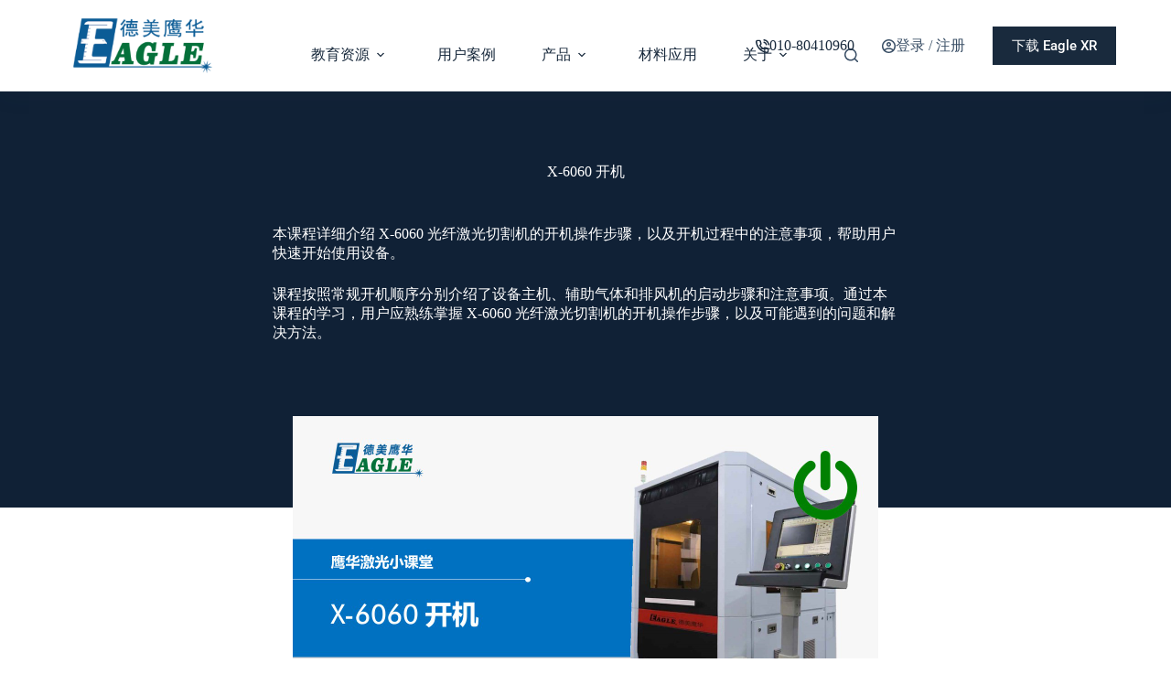

--- FILE ---
content_type: text/html; charset=UTF-8
request_url: https://www.gueagle.com.cn/education/courses/x6060-power-on/
body_size: 26672
content:
<!doctype html>
<html lang="zh-Hans">
<head>
	
	<meta charset="UTF-8">
	<meta name="viewport" content="width=device-width, initial-scale=1, maximum-scale=5, viewport-fit=cover">
	<link rel="profile" href="https://gmpg.org/xfn/11">

	<title>X-6060 开机 &#8211; 德美鹰华官网 &#8211; 激光切割机、激光雕刻机、激光打标机、激光焊接机和激光内雕机制造商</title>
<meta name='robots' content='max-image-preview:large' />
	<style>img:is([sizes="auto" i], [sizes^="auto," i]) { contain-intrinsic-size: 3000px 1500px }</style>
	<link rel="alternate" type="application/rss+xml" title="德美鹰华官网 - 激光切割机、激光雕刻机、激光打标机、激光焊接机和激光内雕机制造商 &raquo; Feed" href="https://www.gueagle.com.cn/feed/" />
<link rel="alternate" type="application/rss+xml" title="德美鹰华官网 - 激光切割机、激光雕刻机、激光打标机、激光焊接机和激光内雕机制造商 &raquo; 评论 Feed" href="https://www.gueagle.com.cn/comments/feed/" />
<link rel='stylesheet' id='blocksy-dynamic-global-css' href='https://www.gueagle.com.cn/wp-content/uploads/blocksy/css/global.css?ver=79490' media='all' />
<link rel='stylesheet' id='wpas-magnific-css' href='https://www.gueagle.com.cn/wp-content/plugins/awesome-support/assets/admin/css/vendor/magnific-popup.css?ver=6.3.6' media='all' />
<link rel='stylesheet' id='wpas-admin-popup-css' href='https://www.gueagle.com.cn/wp-content/plugins/awesome-support/assets/admin/css/admin-popup.css?ver=6.3.6' media='all' />
<style id='b3dviewer-modelviewer-style-inline-css'>
.b3dviewer-wrapper{height:100%;max-width:100%;min-width:150px;width:100%}.b3dviewer-wrapper:fullscreen{background:#fff}.b3dviewer .activate_ar{background-color:#fff;border:none;border-radius:4px;position:absolute;right:16px;top:16px}.b3dviewer aligncenter{text-align:left}.b3dviewer-wrapper model-viewer{height:100%;position:relative;width:100%}.b3dviewer-wrapper .slider{bottom:16px;overflow:hidden;position:absolute;text-align:center;width:-moz-fit-content;width:fit-content}.b3dviewer-wrapper *{box-sizing:border-box}.b3dviewer-wrapper .slides{display:flex;overflow-x:auto;scroll-behavior:smooth;scroll-snap-type:x mandatory;-webkit-overflow-scrolling:touch;margin-left:10px;overflow-y:hidden}.modelThumbs .selected,.slides .slide.selected{border:2px solid #b3b3b3}.slideController{align-items:center;display:flex;justify-content:space-between;position:absolute;top:50%;width:100%}.slideController .arrow-left,.slideController .arrow-right{cursor:pointer}.slideController .arrow-left.disabled,.slideController .arrow-right.disabled{cursor:not-allowed;opacity:.3}.slides .slide{background-color:#fff;background-position:50%;background-repeat:no-repeat;background-size:contain;border:none;border-radius:5px;cursor:pointer;display:flex;flex-shrink:0;height:90px;margin-right:10px;padding:5px;scroll-snap-align:start;width:90px}@media(max-width:576px){.slides .slide{height:60px;width:60px}}.slides .slide-number{background:#ebebeb;text-align:center}.slides .slide-number span{color:#666;font-size:65px;margin:auto;text-align:center}.b3dviewer-wrapper .slide img{border-radius:5px;width:100%}.b3dviewer-wrapper .slide img,.modelViewerBlock .woocommerce .bp_model_parent.b3dviewer-wrapper img,.woocommerce div.product div.images img{height:100%;-o-object-fit:cover;object-fit:cover}.bp_model_parent{max-width:100%}.bp_model_parent .DMC canvas{pointer-events:none}.bp_model_parent:fullscreen{height:100vh}.bp_model_parent:fullscreen .online_3d_viewer{height:100vh!important;width:100vw!important}.online_3d_viewer{align-items:center;display:flex;flex-direction:column;justify-content:center;max-width:100%}.online_3d_viewer div:last-child{text-align:center;vertical-align:center}#openBtn{bottom:10px;box-sizing:border-box;padding:5px;right:10px}#closeBtn,#openBtn{position:absolute;z-index:999999;fill:#333;background:#fff;border-radius:2px;cursor:pointer}#closeBtn{display:none;right:20px;top:10px}.b3dviewer .fullscreen #closeBtn{display:block}.modelViewerBlock,.modelViewerBlock.b3dviewer{max-width:100%}.modelViewerBlock .alignend,.modelViewerBlock .alignright,.modelViewerBlock.b3dviewer .alignend,.modelViewerBlock.b3dviewer .alignright{float:none;margin-left:auto}.modelViewerBlock .aligncenter,.modelViewerBlock.b3dviewer .aligncenter{margin-left:auto;margin-right:auto}.modelViewerBlock .alignleft,.modelViewerBlock .alignstart,.modelViewerBlock.b3dviewer .alignleft,.modelViewerBlock.b3dviewer .alignstart{float:none;margin-right:auto}.modelViewerBlock .fullscreen,.modelViewerBlock.b3dviewer .fullscreen{animation-duration:.5s;animation-name:fullscreen;background:#fff;height:100vh!important;left:0;position:fixed;top:0;width:100vw!important;z-index:99999}.modelViewerBlock #openBtn,.modelViewerBlock.b3dviewer #openBtn{display:none}@media screen and (max-width:768px){.modelViewerBlock #openBtn,.modelViewerBlock.b3dviewer #openBtn{display:block}}.modelViewerBlock .bp_model_parent:fullscreen #openBtn,.modelViewerBlock.b3dviewer .bp_model_parent:fullscreen #openBtn{display:none}.modelViewerBlock .bp_model_parent:fullscreen #closeBtn,.modelViewerBlock.b3dviewer .bp_model_parent:fullscreen #closeBtn{display:block}.modelViewerBlock #default-poster,.modelViewerBlock.b3dviewer #default-poster{background-color:transparent;background-size:cover;border:none;height:100%;outline:none;width:100%}.modelViewerBlock .modelThumbs,.modelViewerBlock.b3dviewer .modelThumbs{display:flex;flex-wrap:wrap;gap:10px;margin-top:10px;max-width:100%}.modelViewerBlock .modelThumbs .thumbsItem,.modelViewerBlock.b3dviewer .modelThumbs .thumbsItem{cursor:pointer;height:80px;width:100px}.b3dviewer-wrapper .select{background:#fff;border-radius:3px;display:inline-block;margin-left:5px;margin-top:5px;padding:5px 12px}.b3dviewer-wrapper .select select{display:inline-block;padding:0 24px 0 8px;width:auto}.percentageWrapper .overlay{background:rgba(51,51,51,.631);height:100%;left:0;position:absolute;top:0;width:100%}.percentageWrapper .percentage{color:#fff;left:50%;position:absolute;top:50%;transform:translate(-50%,-50%)}.b3dviewer .fullscreen model-viewer{height:100%!important}model-viewer.hide_progressbar::part(default-progress-bar){display:none}.woocommerce-page #content .ast-woocommerce-container div.product .b3dviewer_woo_wrapper div.images,.woocommerce-page .b3dviewer_woo_wrapper .b3dviewer.woocommerce,.woocommerce-page .b3dviewer_woo_wrapper .woocommerce-product-gallery.images,.woocommerce-product-gallery.images .b3dviewer.woocommerce{width:100%}.woocommerce #content div.product .product-summary-wrapper div.images:not(.avada-product-gallery){width:48%}.woocommerce #content div.product .owp-product-nav-wrap+div.images{width:52%}div#st-primary-content .product.type-product .woocommerce-product-gallery.images.images{width:44%}.b3dviewer_woo_wrapper{display:flex;flex-direction:column;float:left;width:48%}.woocommerce-page .product .b3dviewer.woocommerce:not(.b3dviewer_woo_wrapper .b3dviewer.woocommerce){float:left;width:48%}#animations{font-size:16px}.b3dviewer-wrapper .select{display:none;margin-right:10px}.b3dviewer-wrapper .select select{margin-left:10px}.fullscreen .online_3d_viewer,.fullscreen canvas{height:100%!important;width:100%!important}.woocommerce-product-gallery.woocommerce-product-gallery--with-images:not(.avada-product-gallery){display:flex;flex-direction:column}.woocommerce #content div.product div.images.avada-product-gallery{display:block!important;float:left;width:500px}.theme-woodmart .woocommerce-product-gallery.woocommerce-product-gallery--with-images{flex-direction:row}.modelViewerBlock #default-poster{pointer-events:none}@media only screen and (min-width:768px){.woocommerce #content .shoptimizer-archive div.product div.images{width:60%}}.bp3dv-model-main{bottom:0;left:0;overflow:hidden;right:0;text-align:center;top:0;-webkit-overflow-scrolling:touch;display:none;opacity:0;outline:0;overflow-x:hidden;overflow-y:auto;transition:opacity .15s linear,z-index .15;z-index:-1}.bp3dv-model-main:target{z-index:99999}.bp3dv-model-main:target,.model-open{height:auto;opacity:1;overflow:hidden;position:fixed}.model-open{display:block;z-index:9999999}.bp3dv-model-inner{display:inline-block;margin:30px auto;max-width:90%;transform:translateY(-25%);transition:transform .3s ease-out;vertical-align:middle;width:900px}.bp3dv-model-wrap{background-clip:padding-box;background-color:#fff;border:1px solid #999;border:1px solid rgba(0,0,0,.2);border-radius:6px;box-shadow:0 3px 9px rgba(0,0,0,.5);box-sizing:border-box;display:block;max-height:calc(100vh - 70px);outline:0;padding:20px;position:relative;text-align:left;width:100%}.bp3dv-model-main:target,.model-open .bp3dv-model-inner{position:relative;transform:translate(0);z-index:9999}.bp3dv-model-main:target,.model-open .bg-overlay{background:rgba(0,0,0,.8);position:fixed;z-index:99}.bg-overlay{background:transparent;bottom:0;height:100vh;left:0;right:0;top:0;transition:background .15s linear;width:100%;z-index:0}.close-btn{color:#fff;cursor:pointer;font-family:none;font-size:30px;font-weight:700;line-height:135%;position:absolute;right:-15px;top:-35px;z-index:99}@media screen and (min-width:800px){.bp3dv-model-main:before{content:"";display:inline-block;height:auto;height:100%;margin-right:0;vertical-align:middle}}@media screen and (max-width:799px){.bp3dv-model-inner{margin-top:45px}}.bp3dv_a_popup_opener{position:relative}.bp3dv_a_popup_opener:before{content:"";cursor:pointer;display:inline-block;height:100%;position:absolute;width:100%;z-index:9999}.bp3dv_play_icon:before{color:#fff;content:"";font-family:FontAwesome;font-size:100px;height:auto;left:50%;opacity:.8;position:absolute;text-shadow:0 0 30px rgba(0,0,0,.5);top:50%;transform:translate(-50%,-50%);-webkit-transform:translate(-50%,-50%);width:auto}.bp3dv_play_icon:before:hover:before{color:#eee}.bp3d_custom_selector_models{height:0;overflow:hidden}.single-product #main-content>.clearfix,.single-product.et_pb_pagebuilder_layout .clearfix>.woocommerce-product-gallery{display:none}.woocommerce-product-gallery .position_top{margin-bottom:10px}.woocommerce-product-gallery .position_bottom{margin-top:10px}.type-product.product .product-summary-wrapper .product-modal-wrap .woocommerce-product-gallery.images{display:block}.modelViewerBlock .view_3d,.modelViewerBlock .view_img{display:none}.modelViewerBlock .position-bottom-left,.modelViewerBlock .position-bottom-right,.modelViewerBlock .position-top-left,.modelViewerBlock .position-top-right{display:flex;flex-direction:column;gap:10px;position:absolute}.modelViewerBlock .position-bottom-left{bottom:10px;left:10px}.modelViewerBlock .position-bottom-right{bottom:10px;right:10px}.modelViewerBlock .position-top-right{right:10px;top:10px}.modelViewerBlock .position-top-left{left:10px;top:10px}.modelViewerBlock .fullscreen-close{display:none}.modelViewerBlock .b3dviewer-wrapper.fullscreen .fullscreen-close{display:block}.modelViewerBlock .bp_model_parent:fullscreen .fullscreen-close{display:block}.modelViewerBlock .bp_model_parent:fullscreen .fullscreen-open{display:none}.modelViewerBlock .control-btn{background:#fff;border:1px solid #e8e8e8;border-radius:5px;box-sizing:border-box;cursor:pointer;height:35px;padding:4px;width:35px;z-index:999}.modelViewerBlock .ar-qrcode{display:flex}.modelViewerBlock .ar-qrcode .qr-content{align-items:center;background:#fff;border:1px solid #e8e8e8;border-radius:5px;bottom:0;box-sizing:border-box;display:none;flex-direction:column;font-size:12px;justify-content:center;left:45px;overflow:hidden;padding-top:10px;position:absolute;text-align:center;transition:all .3s ease-in-out;width:145px;z-index:999}.modelViewerBlock .ar-qrcode .qr-content p{line-height:normal;margin:0 10px}.modelViewerBlock .ar-qrcode .close{display:none}.modelViewerBlock .ar-qrcode.active .qr-content{display:flex;width:100px}.modelViewerBlock .ar-qrcode.active .ar-qr-opener{display:none}.modelViewerBlock .ar-qrcode.active .close{display:block}.modelViewerBlock .hotspot{background-color:#fff;border:none;border-radius:10px;box-sizing:border-box;display:block;height:20px;padding:0;pointer-events:none;width:20px}.modelViewerBlock .view-button{background:#fff;border:none;border-radius:4px;box-shadow:0 2px 4px rgba(0,0,0,.25);box-sizing:border-box;color:rgba(0,0,0,.8);display:block;font-family:Futura,Helvetica Neue,sans-serif;font-size:12px;font-weight:700;max-width:128px;outline:none;overflow-wrap:break-word;padding:10px;position:absolute;transform:translate3d(-50%,-50%,0);width:-moz-max-content;width:max-content}.modelViewerBlock .annotation{background-color:#fff;border:1px solid #e8e8e8;border-radius:10px;color:#222;max-width:-moz-max-content;max-width:max-content;padding:6px 9px;position:absolute;transform:translate(10px,10px);white-space:pre-wrap;width:200px}.modelViewerBlock .style-1.view-button{height:-moz-max-content;height:max-content;padding:6px 9px;width:-moz-max-content;width:max-content}.modelViewerBlock .style-2 .annotation{left:10px;top:22px}.modelViewerBlock .style-2.view-button{border-radius:50px;padding:6px 9px}.modelViewerBlock .style-3 .annotation,.modelViewerBlock .style-4 .annotation{display:none;left:10px;top:20px}.modelViewerBlock .style-3.view-button,.modelViewerBlock .style-4.view-button{border-radius:50px;padding:6px 9px}.modelViewerBlock .style-3.view-button:hover .annotation,.modelViewerBlock .style-4.view-button:hover .annotation{display:block}.modelViewerBlock .style-4.view-button{background-color:transparent;padding:0}.modelViewerBlock .style-4 .hotspot-icon{background:#fff;border-radius:50px;height:24px;width:24px}.productListItem{background:hsla(0,0%,87%,.118);height:100%;left:0;overflow:hidden;position:absolute;top:0;width:100%;z-index:1}.productListItem .b3dviewer-wrapper{visibility:hidden}.productListItem .cameraBtn{display:none}.productListItem .view_3d,.productListItem .view_img{bottom:10px;position:absolute;right:10px}.productListItem .view_img{right:10px;top:10px}.productListItem .view_3d{display:block}.productListItem.active .b3dviewer-wrapper{visibility:visible}.productListItem.active .view_3d{display:none}.productListItem.active .view_img{display:block;z-index:999}.woocommerce div.product div.images .bp3d_slick_model_container img{display:none}#bp3d-viewer-1 .b3dviewer-wrapper.fullscreen{height:100vh;left:0;overflow:hidden;position:fixed;top:0;width:100vw;z-index:999}@media screen and (max-width:768px){.bluePlaylist{height:auto!important;max-height:-moz-fit-content!important;max-height:fit-content!important}}

</style>
<link rel='stylesheet' id='bp3d-custom-style-css' href='https://www.gueagle.com.cn/wp-content/plugins/3d-viewer/public/css/custom-style.css?ver=1.8.1' media='all' />
<style id='global-styles-inline-css'>
:root{--wp--preset--aspect-ratio--square: 1;--wp--preset--aspect-ratio--4-3: 4/3;--wp--preset--aspect-ratio--3-4: 3/4;--wp--preset--aspect-ratio--3-2: 3/2;--wp--preset--aspect-ratio--2-3: 2/3;--wp--preset--aspect-ratio--16-9: 16/9;--wp--preset--aspect-ratio--9-16: 9/16;--wp--preset--color--black: #000000;--wp--preset--color--cyan-bluish-gray: #abb8c3;--wp--preset--color--white: #ffffff;--wp--preset--color--pale-pink: #f78da7;--wp--preset--color--vivid-red: #cf2e2e;--wp--preset--color--luminous-vivid-orange: #ff6900;--wp--preset--color--luminous-vivid-amber: #fcb900;--wp--preset--color--light-green-cyan: #7bdcb5;--wp--preset--color--vivid-green-cyan: #00d084;--wp--preset--color--pale-cyan-blue: #8ed1fc;--wp--preset--color--vivid-cyan-blue: #0693e3;--wp--preset--color--vivid-purple: #9b51e0;--wp--preset--color--palette-color-1: var(--theme-palette-color-1, #2872fa);--wp--preset--color--palette-color-2: var(--theme-palette-color-2, #1559ed);--wp--preset--color--palette-color-3: var(--theme-palette-color-3, #3A4F66);--wp--preset--color--palette-color-4: var(--theme-palette-color-4, #192a3d);--wp--preset--color--palette-color-5: var(--theme-palette-color-5, #e1e8ed);--wp--preset--color--palette-color-6: var(--theme-palette-color-6, #f2f5f7);--wp--preset--color--palette-color-7: var(--theme-palette-color-7, #FAFBFC);--wp--preset--color--palette-color-8: var(--theme-palette-color-8, #ffffff);--wp--preset--gradient--vivid-cyan-blue-to-vivid-purple: linear-gradient(135deg,rgba(6,147,227,1) 0%,rgb(155,81,224) 100%);--wp--preset--gradient--light-green-cyan-to-vivid-green-cyan: linear-gradient(135deg,rgb(122,220,180) 0%,rgb(0,208,130) 100%);--wp--preset--gradient--luminous-vivid-amber-to-luminous-vivid-orange: linear-gradient(135deg,rgba(252,185,0,1) 0%,rgba(255,105,0,1) 100%);--wp--preset--gradient--luminous-vivid-orange-to-vivid-red: linear-gradient(135deg,rgba(255,105,0,1) 0%,rgb(207,46,46) 100%);--wp--preset--gradient--very-light-gray-to-cyan-bluish-gray: linear-gradient(135deg,rgb(238,238,238) 0%,rgb(169,184,195) 100%);--wp--preset--gradient--cool-to-warm-spectrum: linear-gradient(135deg,rgb(74,234,220) 0%,rgb(151,120,209) 20%,rgb(207,42,186) 40%,rgb(238,44,130) 60%,rgb(251,105,98) 80%,rgb(254,248,76) 100%);--wp--preset--gradient--blush-light-purple: linear-gradient(135deg,rgb(255,206,236) 0%,rgb(152,150,240) 100%);--wp--preset--gradient--blush-bordeaux: linear-gradient(135deg,rgb(254,205,165) 0%,rgb(254,45,45) 50%,rgb(107,0,62) 100%);--wp--preset--gradient--luminous-dusk: linear-gradient(135deg,rgb(255,203,112) 0%,rgb(199,81,192) 50%,rgb(65,88,208) 100%);--wp--preset--gradient--pale-ocean: linear-gradient(135deg,rgb(255,245,203) 0%,rgb(182,227,212) 50%,rgb(51,167,181) 100%);--wp--preset--gradient--electric-grass: linear-gradient(135deg,rgb(202,248,128) 0%,rgb(113,206,126) 100%);--wp--preset--gradient--midnight: linear-gradient(135deg,rgb(2,3,129) 0%,rgb(40,116,252) 100%);--wp--preset--gradient--juicy-peach: linear-gradient(to right, #ffecd2 0%, #fcb69f 100%);--wp--preset--gradient--young-passion: linear-gradient(to right, #ff8177 0%, #ff867a 0%, #ff8c7f 21%, #f99185 52%, #cf556c 78%, #b12a5b 100%);--wp--preset--gradient--true-sunset: linear-gradient(to right, #fa709a 0%, #fee140 100%);--wp--preset--gradient--morpheus-den: linear-gradient(to top, #30cfd0 0%, #330867 100%);--wp--preset--gradient--plum-plate: linear-gradient(135deg, #667eea 0%, #764ba2 100%);--wp--preset--gradient--aqua-splash: linear-gradient(15deg, #13547a 0%, #80d0c7 100%);--wp--preset--gradient--love-kiss: linear-gradient(to top, #ff0844 0%, #ffb199 100%);--wp--preset--gradient--new-retrowave: linear-gradient(to top, #3b41c5 0%, #a981bb 49%, #ffc8a9 100%);--wp--preset--gradient--plum-bath: linear-gradient(to top, #cc208e 0%, #6713d2 100%);--wp--preset--gradient--high-flight: linear-gradient(to right, #0acffe 0%, #495aff 100%);--wp--preset--gradient--teen-party: linear-gradient(-225deg, #FF057C 0%, #8D0B93 50%, #321575 100%);--wp--preset--gradient--fabled-sunset: linear-gradient(-225deg, #231557 0%, #44107A 29%, #FF1361 67%, #FFF800 100%);--wp--preset--gradient--arielle-smile: radial-gradient(circle 248px at center, #16d9e3 0%, #30c7ec 47%, #46aef7 100%);--wp--preset--gradient--itmeo-branding: linear-gradient(180deg, #2af598 0%, #009efd 100%);--wp--preset--gradient--deep-blue: linear-gradient(to right, #6a11cb 0%, #2575fc 100%);--wp--preset--gradient--strong-bliss: linear-gradient(to right, #f78ca0 0%, #f9748f 19%, #fd868c 60%, #fe9a8b 100%);--wp--preset--gradient--sweet-period: linear-gradient(to top, #3f51b1 0%, #5a55ae 13%, #7b5fac 25%, #8f6aae 38%, #a86aa4 50%, #cc6b8e 62%, #f18271 75%, #f3a469 87%, #f7c978 100%);--wp--preset--gradient--purple-division: linear-gradient(to top, #7028e4 0%, #e5b2ca 100%);--wp--preset--gradient--cold-evening: linear-gradient(to top, #0c3483 0%, #a2b6df 100%, #6b8cce 100%, #a2b6df 100%);--wp--preset--gradient--mountain-rock: linear-gradient(to right, #868f96 0%, #596164 100%);--wp--preset--gradient--desert-hump: linear-gradient(to top, #c79081 0%, #dfa579 100%);--wp--preset--gradient--ethernal-constance: linear-gradient(to top, #09203f 0%, #537895 100%);--wp--preset--gradient--happy-memories: linear-gradient(-60deg, #ff5858 0%, #f09819 100%);--wp--preset--gradient--grown-early: linear-gradient(to top, #0ba360 0%, #3cba92 100%);--wp--preset--gradient--morning-salad: linear-gradient(-225deg, #B7F8DB 0%, #50A7C2 100%);--wp--preset--gradient--night-call: linear-gradient(-225deg, #AC32E4 0%, #7918F2 48%, #4801FF 100%);--wp--preset--gradient--mind-crawl: linear-gradient(-225deg, #473B7B 0%, #3584A7 51%, #30D2BE 100%);--wp--preset--gradient--angel-care: linear-gradient(-225deg, #FFE29F 0%, #FFA99F 48%, #FF719A 100%);--wp--preset--gradient--juicy-cake: linear-gradient(to top, #e14fad 0%, #f9d423 100%);--wp--preset--gradient--rich-metal: linear-gradient(to right, #d7d2cc 0%, #304352 100%);--wp--preset--gradient--mole-hall: linear-gradient(-20deg, #616161 0%, #9bc5c3 100%);--wp--preset--gradient--cloudy-knoxville: linear-gradient(120deg, #fdfbfb 0%, #ebedee 100%);--wp--preset--gradient--soft-grass: linear-gradient(to top, #c1dfc4 0%, #deecdd 100%);--wp--preset--gradient--saint-petersburg: linear-gradient(135deg, #f5f7fa 0%, #c3cfe2 100%);--wp--preset--gradient--everlasting-sky: linear-gradient(135deg, #fdfcfb 0%, #e2d1c3 100%);--wp--preset--gradient--kind-steel: linear-gradient(-20deg, #e9defa 0%, #fbfcdb 100%);--wp--preset--gradient--over-sun: linear-gradient(60deg, #abecd6 0%, #fbed96 100%);--wp--preset--gradient--premium-white: linear-gradient(to top, #d5d4d0 0%, #d5d4d0 1%, #eeeeec 31%, #efeeec 75%, #e9e9e7 100%);--wp--preset--gradient--clean-mirror: linear-gradient(45deg, #93a5cf 0%, #e4efe9 100%);--wp--preset--gradient--wild-apple: linear-gradient(to top, #d299c2 0%, #fef9d7 100%);--wp--preset--gradient--snow-again: linear-gradient(to top, #e6e9f0 0%, #eef1f5 100%);--wp--preset--gradient--confident-cloud: linear-gradient(to top, #dad4ec 0%, #dad4ec 1%, #f3e7e9 100%);--wp--preset--gradient--glass-water: linear-gradient(to top, #dfe9f3 0%, white 100%);--wp--preset--gradient--perfect-white: linear-gradient(-225deg, #E3FDF5 0%, #FFE6FA 100%);--wp--preset--font-size--small: 13px;--wp--preset--font-size--medium: 20px;--wp--preset--font-size--large: clamp(22px, 1.375rem + ((1vw - 3.2px) * 0.625), 30px);--wp--preset--font-size--x-large: clamp(30px, 1.875rem + ((1vw - 3.2px) * 1.563), 50px);--wp--preset--font-size--xx-large: clamp(45px, 2.813rem + ((1vw - 3.2px) * 2.734), 80px);--wp--preset--spacing--20: 0.44rem;--wp--preset--spacing--30: 0.67rem;--wp--preset--spacing--40: 1rem;--wp--preset--spacing--50: 1.5rem;--wp--preset--spacing--60: 2.25rem;--wp--preset--spacing--70: 3.38rem;--wp--preset--spacing--80: 5.06rem;--wp--preset--shadow--natural: 6px 6px 9px rgba(0, 0, 0, 0.2);--wp--preset--shadow--deep: 12px 12px 50px rgba(0, 0, 0, 0.4);--wp--preset--shadow--sharp: 6px 6px 0px rgba(0, 0, 0, 0.2);--wp--preset--shadow--outlined: 6px 6px 0px -3px rgba(255, 255, 255, 1), 6px 6px rgba(0, 0, 0, 1);--wp--preset--shadow--crisp: 6px 6px 0px rgba(0, 0, 0, 1);}:root { --wp--style--global--content-size: var(--theme-block-max-width);--wp--style--global--wide-size: var(--theme-block-wide-max-width); }:where(body) { margin: 0; }.wp-site-blocks > .alignleft { float: left; margin-right: 2em; }.wp-site-blocks > .alignright { float: right; margin-left: 2em; }.wp-site-blocks > .aligncenter { justify-content: center; margin-left: auto; margin-right: auto; }:where(.wp-site-blocks) > * { margin-block-start: var(--theme-content-spacing); margin-block-end: 0; }:where(.wp-site-blocks) > :first-child { margin-block-start: 0; }:where(.wp-site-blocks) > :last-child { margin-block-end: 0; }:root { --wp--style--block-gap: var(--theme-content-spacing); }:root :where(.is-layout-flow) > :first-child{margin-block-start: 0;}:root :where(.is-layout-flow) > :last-child{margin-block-end: 0;}:root :where(.is-layout-flow) > *{margin-block-start: var(--theme-content-spacing);margin-block-end: 0;}:root :where(.is-layout-constrained) > :first-child{margin-block-start: 0;}:root :where(.is-layout-constrained) > :last-child{margin-block-end: 0;}:root :where(.is-layout-constrained) > *{margin-block-start: var(--theme-content-spacing);margin-block-end: 0;}:root :where(.is-layout-flex){gap: var(--theme-content-spacing);}:root :where(.is-layout-grid){gap: var(--theme-content-spacing);}.is-layout-flow > .alignleft{float: left;margin-inline-start: 0;margin-inline-end: 2em;}.is-layout-flow > .alignright{float: right;margin-inline-start: 2em;margin-inline-end: 0;}.is-layout-flow > .aligncenter{margin-left: auto !important;margin-right: auto !important;}.is-layout-constrained > .alignleft{float: left;margin-inline-start: 0;margin-inline-end: 2em;}.is-layout-constrained > .alignright{float: right;margin-inline-start: 2em;margin-inline-end: 0;}.is-layout-constrained > .aligncenter{margin-left: auto !important;margin-right: auto !important;}.is-layout-constrained > :where(:not(.alignleft):not(.alignright):not(.alignfull)){max-width: var(--wp--style--global--content-size);margin-left: auto !important;margin-right: auto !important;}.is-layout-constrained > .alignwide{max-width: var(--wp--style--global--wide-size);}body .is-layout-flex{display: flex;}.is-layout-flex{flex-wrap: wrap;align-items: center;}.is-layout-flex > :is(*, div){margin: 0;}body .is-layout-grid{display: grid;}.is-layout-grid > :is(*, div){margin: 0;}body{padding-top: 0px;padding-right: 0px;padding-bottom: 0px;padding-left: 0px;}.has-black-color{color: var(--wp--preset--color--black) !important;}.has-cyan-bluish-gray-color{color: var(--wp--preset--color--cyan-bluish-gray) !important;}.has-white-color{color: var(--wp--preset--color--white) !important;}.has-pale-pink-color{color: var(--wp--preset--color--pale-pink) !important;}.has-vivid-red-color{color: var(--wp--preset--color--vivid-red) !important;}.has-luminous-vivid-orange-color{color: var(--wp--preset--color--luminous-vivid-orange) !important;}.has-luminous-vivid-amber-color{color: var(--wp--preset--color--luminous-vivid-amber) !important;}.has-light-green-cyan-color{color: var(--wp--preset--color--light-green-cyan) !important;}.has-vivid-green-cyan-color{color: var(--wp--preset--color--vivid-green-cyan) !important;}.has-pale-cyan-blue-color{color: var(--wp--preset--color--pale-cyan-blue) !important;}.has-vivid-cyan-blue-color{color: var(--wp--preset--color--vivid-cyan-blue) !important;}.has-vivid-purple-color{color: var(--wp--preset--color--vivid-purple) !important;}.has-palette-color-1-color{color: var(--wp--preset--color--palette-color-1) !important;}.has-palette-color-2-color{color: var(--wp--preset--color--palette-color-2) !important;}.has-palette-color-3-color{color: var(--wp--preset--color--palette-color-3) !important;}.has-palette-color-4-color{color: var(--wp--preset--color--palette-color-4) !important;}.has-palette-color-5-color{color: var(--wp--preset--color--palette-color-5) !important;}.has-palette-color-6-color{color: var(--wp--preset--color--palette-color-6) !important;}.has-palette-color-7-color{color: var(--wp--preset--color--palette-color-7) !important;}.has-palette-color-8-color{color: var(--wp--preset--color--palette-color-8) !important;}.has-black-background-color{background-color: var(--wp--preset--color--black) !important;}.has-cyan-bluish-gray-background-color{background-color: var(--wp--preset--color--cyan-bluish-gray) !important;}.has-white-background-color{background-color: var(--wp--preset--color--white) !important;}.has-pale-pink-background-color{background-color: var(--wp--preset--color--pale-pink) !important;}.has-vivid-red-background-color{background-color: var(--wp--preset--color--vivid-red) !important;}.has-luminous-vivid-orange-background-color{background-color: var(--wp--preset--color--luminous-vivid-orange) !important;}.has-luminous-vivid-amber-background-color{background-color: var(--wp--preset--color--luminous-vivid-amber) !important;}.has-light-green-cyan-background-color{background-color: var(--wp--preset--color--light-green-cyan) !important;}.has-vivid-green-cyan-background-color{background-color: var(--wp--preset--color--vivid-green-cyan) !important;}.has-pale-cyan-blue-background-color{background-color: var(--wp--preset--color--pale-cyan-blue) !important;}.has-vivid-cyan-blue-background-color{background-color: var(--wp--preset--color--vivid-cyan-blue) !important;}.has-vivid-purple-background-color{background-color: var(--wp--preset--color--vivid-purple) !important;}.has-palette-color-1-background-color{background-color: var(--wp--preset--color--palette-color-1) !important;}.has-palette-color-2-background-color{background-color: var(--wp--preset--color--palette-color-2) !important;}.has-palette-color-3-background-color{background-color: var(--wp--preset--color--palette-color-3) !important;}.has-palette-color-4-background-color{background-color: var(--wp--preset--color--palette-color-4) !important;}.has-palette-color-5-background-color{background-color: var(--wp--preset--color--palette-color-5) !important;}.has-palette-color-6-background-color{background-color: var(--wp--preset--color--palette-color-6) !important;}.has-palette-color-7-background-color{background-color: var(--wp--preset--color--palette-color-7) !important;}.has-palette-color-8-background-color{background-color: var(--wp--preset--color--palette-color-8) !important;}.has-black-border-color{border-color: var(--wp--preset--color--black) !important;}.has-cyan-bluish-gray-border-color{border-color: var(--wp--preset--color--cyan-bluish-gray) !important;}.has-white-border-color{border-color: var(--wp--preset--color--white) !important;}.has-pale-pink-border-color{border-color: var(--wp--preset--color--pale-pink) !important;}.has-vivid-red-border-color{border-color: var(--wp--preset--color--vivid-red) !important;}.has-luminous-vivid-orange-border-color{border-color: var(--wp--preset--color--luminous-vivid-orange) !important;}.has-luminous-vivid-amber-border-color{border-color: var(--wp--preset--color--luminous-vivid-amber) !important;}.has-light-green-cyan-border-color{border-color: var(--wp--preset--color--light-green-cyan) !important;}.has-vivid-green-cyan-border-color{border-color: var(--wp--preset--color--vivid-green-cyan) !important;}.has-pale-cyan-blue-border-color{border-color: var(--wp--preset--color--pale-cyan-blue) !important;}.has-vivid-cyan-blue-border-color{border-color: var(--wp--preset--color--vivid-cyan-blue) !important;}.has-vivid-purple-border-color{border-color: var(--wp--preset--color--vivid-purple) !important;}.has-palette-color-1-border-color{border-color: var(--wp--preset--color--palette-color-1) !important;}.has-palette-color-2-border-color{border-color: var(--wp--preset--color--palette-color-2) !important;}.has-palette-color-3-border-color{border-color: var(--wp--preset--color--palette-color-3) !important;}.has-palette-color-4-border-color{border-color: var(--wp--preset--color--palette-color-4) !important;}.has-palette-color-5-border-color{border-color: var(--wp--preset--color--palette-color-5) !important;}.has-palette-color-6-border-color{border-color: var(--wp--preset--color--palette-color-6) !important;}.has-palette-color-7-border-color{border-color: var(--wp--preset--color--palette-color-7) !important;}.has-palette-color-8-border-color{border-color: var(--wp--preset--color--palette-color-8) !important;}.has-vivid-cyan-blue-to-vivid-purple-gradient-background{background: var(--wp--preset--gradient--vivid-cyan-blue-to-vivid-purple) !important;}.has-light-green-cyan-to-vivid-green-cyan-gradient-background{background: var(--wp--preset--gradient--light-green-cyan-to-vivid-green-cyan) !important;}.has-luminous-vivid-amber-to-luminous-vivid-orange-gradient-background{background: var(--wp--preset--gradient--luminous-vivid-amber-to-luminous-vivid-orange) !important;}.has-luminous-vivid-orange-to-vivid-red-gradient-background{background: var(--wp--preset--gradient--luminous-vivid-orange-to-vivid-red) !important;}.has-very-light-gray-to-cyan-bluish-gray-gradient-background{background: var(--wp--preset--gradient--very-light-gray-to-cyan-bluish-gray) !important;}.has-cool-to-warm-spectrum-gradient-background{background: var(--wp--preset--gradient--cool-to-warm-spectrum) !important;}.has-blush-light-purple-gradient-background{background: var(--wp--preset--gradient--blush-light-purple) !important;}.has-blush-bordeaux-gradient-background{background: var(--wp--preset--gradient--blush-bordeaux) !important;}.has-luminous-dusk-gradient-background{background: var(--wp--preset--gradient--luminous-dusk) !important;}.has-pale-ocean-gradient-background{background: var(--wp--preset--gradient--pale-ocean) !important;}.has-electric-grass-gradient-background{background: var(--wp--preset--gradient--electric-grass) !important;}.has-midnight-gradient-background{background: var(--wp--preset--gradient--midnight) !important;}.has-juicy-peach-gradient-background{background: var(--wp--preset--gradient--juicy-peach) !important;}.has-young-passion-gradient-background{background: var(--wp--preset--gradient--young-passion) !important;}.has-true-sunset-gradient-background{background: var(--wp--preset--gradient--true-sunset) !important;}.has-morpheus-den-gradient-background{background: var(--wp--preset--gradient--morpheus-den) !important;}.has-plum-plate-gradient-background{background: var(--wp--preset--gradient--plum-plate) !important;}.has-aqua-splash-gradient-background{background: var(--wp--preset--gradient--aqua-splash) !important;}.has-love-kiss-gradient-background{background: var(--wp--preset--gradient--love-kiss) !important;}.has-new-retrowave-gradient-background{background: var(--wp--preset--gradient--new-retrowave) !important;}.has-plum-bath-gradient-background{background: var(--wp--preset--gradient--plum-bath) !important;}.has-high-flight-gradient-background{background: var(--wp--preset--gradient--high-flight) !important;}.has-teen-party-gradient-background{background: var(--wp--preset--gradient--teen-party) !important;}.has-fabled-sunset-gradient-background{background: var(--wp--preset--gradient--fabled-sunset) !important;}.has-arielle-smile-gradient-background{background: var(--wp--preset--gradient--arielle-smile) !important;}.has-itmeo-branding-gradient-background{background: var(--wp--preset--gradient--itmeo-branding) !important;}.has-deep-blue-gradient-background{background: var(--wp--preset--gradient--deep-blue) !important;}.has-strong-bliss-gradient-background{background: var(--wp--preset--gradient--strong-bliss) !important;}.has-sweet-period-gradient-background{background: var(--wp--preset--gradient--sweet-period) !important;}.has-purple-division-gradient-background{background: var(--wp--preset--gradient--purple-division) !important;}.has-cold-evening-gradient-background{background: var(--wp--preset--gradient--cold-evening) !important;}.has-mountain-rock-gradient-background{background: var(--wp--preset--gradient--mountain-rock) !important;}.has-desert-hump-gradient-background{background: var(--wp--preset--gradient--desert-hump) !important;}.has-ethernal-constance-gradient-background{background: var(--wp--preset--gradient--ethernal-constance) !important;}.has-happy-memories-gradient-background{background: var(--wp--preset--gradient--happy-memories) !important;}.has-grown-early-gradient-background{background: var(--wp--preset--gradient--grown-early) !important;}.has-morning-salad-gradient-background{background: var(--wp--preset--gradient--morning-salad) !important;}.has-night-call-gradient-background{background: var(--wp--preset--gradient--night-call) !important;}.has-mind-crawl-gradient-background{background: var(--wp--preset--gradient--mind-crawl) !important;}.has-angel-care-gradient-background{background: var(--wp--preset--gradient--angel-care) !important;}.has-juicy-cake-gradient-background{background: var(--wp--preset--gradient--juicy-cake) !important;}.has-rich-metal-gradient-background{background: var(--wp--preset--gradient--rich-metal) !important;}.has-mole-hall-gradient-background{background: var(--wp--preset--gradient--mole-hall) !important;}.has-cloudy-knoxville-gradient-background{background: var(--wp--preset--gradient--cloudy-knoxville) !important;}.has-soft-grass-gradient-background{background: var(--wp--preset--gradient--soft-grass) !important;}.has-saint-petersburg-gradient-background{background: var(--wp--preset--gradient--saint-petersburg) !important;}.has-everlasting-sky-gradient-background{background: var(--wp--preset--gradient--everlasting-sky) !important;}.has-kind-steel-gradient-background{background: var(--wp--preset--gradient--kind-steel) !important;}.has-over-sun-gradient-background{background: var(--wp--preset--gradient--over-sun) !important;}.has-premium-white-gradient-background{background: var(--wp--preset--gradient--premium-white) !important;}.has-clean-mirror-gradient-background{background: var(--wp--preset--gradient--clean-mirror) !important;}.has-wild-apple-gradient-background{background: var(--wp--preset--gradient--wild-apple) !important;}.has-snow-again-gradient-background{background: var(--wp--preset--gradient--snow-again) !important;}.has-confident-cloud-gradient-background{background: var(--wp--preset--gradient--confident-cloud) !important;}.has-glass-water-gradient-background{background: var(--wp--preset--gradient--glass-water) !important;}.has-perfect-white-gradient-background{background: var(--wp--preset--gradient--perfect-white) !important;}.has-small-font-size{font-size: var(--wp--preset--font-size--small) !important;}.has-medium-font-size{font-size: var(--wp--preset--font-size--medium) !important;}.has-large-font-size{font-size: var(--wp--preset--font-size--large) !important;}.has-x-large-font-size{font-size: var(--wp--preset--font-size--x-large) !important;}.has-xx-large-font-size{font-size: var(--wp--preset--font-size--xx-large) !important;}
:root :where(.wp-block-pullquote){font-size: clamp(0.984em, 0.984rem + ((1vw - 0.2em) * 0.645), 1.5em);line-height: 1.6;}
</style>
<link rel='stylesheet' id='hide-admin-bar-based-on-user-roles-css' href='https://www.gueagle.com.cn/wp-content/plugins/hide-admin-bar-based-on-user-roles/public/css/hide-admin-bar-based-on-user-roles-public.css?ver=6.0.5' media='all' />
<link rel='stylesheet' id='parent-style-css' href='https://www.gueagle.com.cn/wp-content/themes/blocksy/style.css?ver=6.8.3' media='all' />
<link rel='stylesheet' id='ct-main-styles-css' href='https://www.gueagle.com.cn/wp-content/themes/blocksy/static/bundle/main.min.css?ver=2.1.21' media='all' />
<link rel='stylesheet' id='ct-elementor-styles-css' href='https://www.gueagle.com.cn/wp-content/themes/blocksy/static/bundle/elementor-frontend.min.css?ver=2.1.21' media='all' />
<link rel='stylesheet' id='elementor-icons-css' href='https://www.gueagle.com.cn/wp-content/plugins/elementor/assets/lib/eicons/css/elementor-icons.min.css?ver=5.44.0' media='all' />
<link rel='stylesheet' id='elementor-frontend-css' href='https://www.gueagle.com.cn/wp-content/plugins/elementor/assets/css/frontend.min.css?ver=3.33.2' media='all' />
<style id='elementor-frontend-inline-css'>
body { overflow-x: hidden; }
.elementor-section.elementor-columns-alignment-fix-enabled > .elementor-column-gap-default > .elementor-row { width: calc(100% + 20px); margin-left: -10px; margin-right: -10px; }
.elementor-section.elementor-columns-alignment-fix-enabled > .elementor-column-gap-narrow > .elementor-row { width: calc(100% + 10px); margin-left: -5px; margin-right: -5px; }
.elementor-section.elementor-columns-alignment-fix-enabled > .elementor-column-gap-extended > .elementor-row { width: calc(100% + 30px); margin-left: -15px; margin-right: -15px; }
.elementor-section.elementor-columns-alignment-fix-enabled > .elementor-column-gap-wide > .elementor-row { width: calc(100% + 40px); margin-left: -20px; margin-right: -20px; }
.elementor-section.elementor-columns-alignment-fix-enabled > .elementor-column-gap-wider > .elementor-row { width: calc(100% + 60px); margin-left: -30px; margin-right: -30px; }
</style>
<link rel='stylesheet' id='elementor-post-2603-css' href='https://www.gueagle.com.cn/wp-content/uploads/elementor/css/post-2603.css?ver=1763951599' media='all' />
<link rel='stylesheet' id='widget-heading-css' href='https://www.gueagle.com.cn/wp-content/plugins/elementor/assets/css/widget-heading.min.css?ver=3.33.2' media='all' />
<link rel='stylesheet' id='widget-video-css' href='https://www.gueagle.com.cn/wp-content/plugins/elementor/assets/css/widget-video.min.css?ver=3.33.2' media='all' />
<link rel='stylesheet' id='widget-icon-box-css' href='https://www.gueagle.com.cn/wp-content/plugins/elementor/assets/css/widget-icon-box.min.css?ver=3.33.2' media='all' />
<link rel='stylesheet' id='widget-spacer-css' href='https://www.gueagle.com.cn/wp-content/plugins/elementor/assets/css/widget-spacer.min.css?ver=3.33.2' media='all' />
<link rel='stylesheet' id='widget-image-css' href='https://www.gueagle.com.cn/wp-content/plugins/elementor/assets/css/widget-image.min.css?ver=3.33.2' media='all' />
<link rel='stylesheet' id='elementor-post-2309-css' href='https://www.gueagle.com.cn/wp-content/uploads/elementor/css/post-2309.css?ver=1763959286' media='all' />
<link rel='stylesheet' id='blocksy-ext-mega-menu-styles-css' href='https://www.gueagle.com.cn/wp-content/plugins/blocksy-companion-pro/framework/premium/extensions/mega-menu/static/bundle/main.min.css?ver=2.1.21' media='all' />
<link rel='stylesheet' id='blocksy-ext-post-types-extra-styles-css' href='https://www.gueagle.com.cn/wp-content/plugins/blocksy-companion-pro/framework/premium/extensions/post-types-extra/static/bundle/main.min.css?ver=2.1.21' media='all' />
<link rel='stylesheet' id='blocksy-companion-header-account-styles-css' href='https://www.gueagle.com.cn/wp-content/plugins/blocksy-companion-pro/static/bundle/header-account.min.css?ver=2.1.21' media='all' />
<link rel='stylesheet' id='elementor-gf-local-roboto-css' href='https://www.gueagle.com.cn/wp-content/uploads/elementor/google-fonts/css/roboto.css?ver=1742777554' media='all' />
<link rel='stylesheet' id='elementor-gf-local-robotoslab-css' href='https://www.gueagle.com.cn/wp-content/uploads/elementor/google-fonts/css/robotoslab.css?ver=1742777183' media='all' />
<link rel='stylesheet' id='elementor-icons-shared-0-css' href='https://www.gueagle.com.cn/wp-content/plugins/elementor/assets/lib/font-awesome/css/fontawesome.min.css?ver=5.15.3' media='all' />
<link rel='stylesheet' id='elementor-icons-fa-brands-css' href='https://www.gueagle.com.cn/wp-content/plugins/elementor/assets/lib/font-awesome/css/brands.min.css?ver=5.15.3' media='all' />
<link rel='stylesheet' id='elementor-icons-fa-solid-css' href='https://www.gueagle.com.cn/wp-content/plugins/elementor/assets/lib/font-awesome/css/solid.min.css?ver=5.15.3' media='all' />
<script src="https://www.gueagle.com.cn/wp-includes/js/jquery/jquery.min.js?ver=3.7.1" id="jquery-core-js"></script>
<script src="https://www.gueagle.com.cn/wp-includes/js/jquery/jquery-migrate.min.js?ver=3.4.1" id="jquery-migrate-js"></script>
<script src="https://www.gueagle.com.cn/wp-content/plugins/awesome-support/assets/admin/js/vendor/jquery.magnific-popup.min.js?ver=6.3.6" id="wpas-magnific-js"></script>
<script src="https://www.gueagle.com.cn/wp-content/plugins/awesome-support/assets/admin/js/admin-popup.js?ver=6.3.6" id="wpas-admin-popup-js"></script>
<script src="https://www.gueagle.com.cn/wp-content/plugins/hide-admin-bar-based-on-user-roles/public/js/hide-admin-bar-based-on-user-roles-public.js?ver=6.0.5" id="hide-admin-bar-based-on-user-roles-js"></script>
<link rel="https://api.w.org/" href="https://www.gueagle.com.cn/wp-json/" /><link rel="alternate" title="JSON" type="application/json" href="https://www.gueagle.com.cn/wp-json/wp/v2/pages/2309" /><link rel="EditURI" type="application/rsd+xml" title="RSD" href="https://www.gueagle.com.cn/xmlrpc.php?rsd" />
<meta name="generator" content="WordPress 6.8.3" />
<link rel="canonical" href="https://www.gueagle.com.cn/education/courses/x6060-power-on/" />
<link rel='shortlink' href='https://www.gueagle.com.cn/?p=2309' />
<link rel="alternate" title="oEmbed (JSON)" type="application/json+oembed" href="https://www.gueagle.com.cn/wp-json/oembed/1.0/embed?url=https%3A%2F%2Fwww.gueagle.com.cn%2Feducation%2Fcourses%2Fx6060-power-on%2F" />
<link rel="alternate" title="oEmbed (XML)" type="text/xml+oembed" href="https://www.gueagle.com.cn/wp-json/oembed/1.0/embed?url=https%3A%2F%2Fwww.gueagle.com.cn%2Feducation%2Fcourses%2Fx6060-power-on%2F&#038;format=xml" />
<noscript><link rel='stylesheet' href='https://www.gueagle.com.cn/wp-content/themes/blocksy/static/bundle/no-scripts.min.css' type='text/css'></noscript>
<meta name="generator" content="Elementor 3.33.2; features: additional_custom_breakpoints; settings: css_print_method-external, google_font-enabled, font_display-optional">
			<style>
				.e-con.e-parent:nth-of-type(n+4):not(.e-lazyloaded):not(.e-no-lazyload),
				.e-con.e-parent:nth-of-type(n+4):not(.e-lazyloaded):not(.e-no-lazyload) * {
					background-image: none !important;
				}
				@media screen and (max-height: 1024px) {
					.e-con.e-parent:nth-of-type(n+3):not(.e-lazyloaded):not(.e-no-lazyload),
					.e-con.e-parent:nth-of-type(n+3):not(.e-lazyloaded):not(.e-no-lazyload) * {
						background-image: none !important;
					}
				}
				@media screen and (max-height: 640px) {
					.e-con.e-parent:nth-of-type(n+2):not(.e-lazyloaded):not(.e-no-lazyload),
					.e-con.e-parent:nth-of-type(n+2):not(.e-lazyloaded):not(.e-no-lazyload) * {
						background-image: none !important;
					}
				}
			</style>
			<link rel="icon" href="https://www.gueagle.com.cn/wp-content/uploads/2018/06/cropped-web_logo-32x32.png" sizes="32x32" />
<link rel="icon" href="https://www.gueagle.com.cn/wp-content/uploads/2018/06/cropped-web_logo-192x192.png" sizes="192x192" />
<link rel="apple-touch-icon" href="https://www.gueagle.com.cn/wp-content/uploads/2018/06/cropped-web_logo-180x180.png" />
<meta name="msapplication-TileImage" content="https://www.gueagle.com.cn/wp-content/uploads/2018/06/cropped-web_logo-270x270.png" />
		<style id="wp-custom-css">
			/* gueagle specific style */

/* product info ------------------------------------------------------------ */
/* product tech specs table */
.gueagle-product-techspecs-table {
    width: 100%;
    table-layout: auto;
    border: 1px solid #192a3d;
    /*box-shadow: 0px 3px 7px rgba(0, 0, 0, 0.15);*/
}
.gueagle-product-techspecs-table th {
    border-style: none none solid none;
    border-color: #192a3d;
}
.gueagle-product-techspecs-table th h5 {
    margin-bottom: 0px;
}
.gueagle-product-techspecs-table th.table-title {
    background-color: #192a3d;
    text-align: left;
}
.gueagle-product-techspecs-table th.table-title h5 {
    color: #FFFFFF;
}
.gueagle-product-techspecs-table td {
    border: none;
    padding: 3px 10px;
}
.gueagle-product-techspecs-table td h6 {
    margin-bottom: 0px;
}
.gueagle-product-techspecs-table td.row-title {
    text-align: right;
}
.gueagle-product-techspecs-table tbody tr {
    transition: all 0.3s ease 0s;
}
.gueagle-product-techspecs-table tbody tr:hover {
    background-color: #005c96;
    color: #ffffff;
}
.gueagle-product-techspecs-table tbody tr h6 {
    transition: all 0.3s ease 0s;
}
.gueagle-product-techspecs-table tbody tr:hover h6 {
    color: #ffffff;
}


/* awesome support login form ---------------------------------------------- */
#wpas_form_login {
    padding-bottom: 30px;
}

.wpas-ticket-replies .col1 {
    width: 0px;
}
		</style>
			</head>


<body class="wp-singular page-template-default page page-id-2309 page-child parent-pageid-1329 wp-custom-logo wp-embed-responsive wp-theme-blocksy wp-child-theme-blocksy-child elementor-default elementor-kit-2603 elementor-page elementor-page-2309 ct-elementor-default-template" data-link="type-2" data-prefix="single_page" data-header="type-1:sticky:auto" data-footer="type-1" itemscope="itemscope" itemtype="https://schema.org/WebPage">

<a class="skip-link screen-reader-text" href="#main">跳过内容</a><div class="ct-drawer-canvas" data-location="start">
		<div id="search-modal" class="ct-panel" data-behaviour="modal" role="dialog" aria-label="搜索模态框" inert>
			<div class="ct-panel-actions">
				<button class="ct-toggle-close" data-type="type-1" aria-label="关闭搜索模式">
					<svg class="ct-icon" width="12" height="12" viewBox="0 0 15 15"><path d="M1 15a1 1 0 01-.71-.29 1 1 0 010-1.41l5.8-5.8-5.8-5.8A1 1 0 011.7.29l5.8 5.8 5.8-5.8a1 1 0 011.41 1.41l-5.8 5.8 5.8 5.8a1 1 0 01-1.41 1.41l-5.8-5.8-5.8 5.8A1 1 0 011 15z"/></svg>				</button>
			</div>

			<div class="ct-panel-content">
				

<form role="search" method="get" class="ct-search-form"  action="https://www.gueagle.com.cn/" aria-haspopup="listbox" data-live-results="thumbs">

	<input 
		type="search" class="modal-field"		placeholder="搜索"
		value=""
		name="s"
		autocomplete="off"
		title="搜索..."
		aria-label="搜索..."
			>

	<div class="ct-search-form-controls">
		
		<button type="submit" class="wp-element-button" data-button="icon" aria-label="搜索按钮">
			<svg class="ct-icon ct-search-button-content" aria-hidden="true" width="15" height="15" viewBox="0 0 15 15"><path d="M14.8,13.7L12,11c0.9-1.2,1.5-2.6,1.5-4.2c0-3.7-3-6.8-6.8-6.8S0,3,0,6.8s3,6.8,6.8,6.8c1.6,0,3.1-0.6,4.2-1.5l2.8,2.8c0.1,0.1,0.3,0.2,0.5,0.2s0.4-0.1,0.5-0.2C15.1,14.5,15.1,14,14.8,13.7z M1.5,6.8c0-2.9,2.4-5.2,5.2-5.2S12,3.9,12,6.8S9.6,12,6.8,12S1.5,9.6,1.5,6.8z"/></svg>
			<span class="ct-ajax-loader">
				<svg viewBox="0 0 24 24">
					<circle cx="12" cy="12" r="10" opacity="0.2" fill="none" stroke="currentColor" stroke-miterlimit="10" stroke-width="2"/>

					<path d="m12,2c5.52,0,10,4.48,10,10" fill="none" stroke="currentColor" stroke-linecap="round" stroke-miterlimit="10" stroke-width="2">
						<animateTransform
							attributeName="transform"
							attributeType="XML"
							type="rotate"
							dur="0.6s"
							from="0 12 12"
							to="360 12 12"
							repeatCount="indefinite"
						/>
					</path>
				</svg>
			</span>
		</button>

		
					<input type="hidden" name="ct_post_type" value="post:page">
		
		

		<input type="hidden" value="8fb635fdbd" class="ct-live-results-nonce">	</div>

			<div class="screen-reader-text" aria-live="polite" role="status">
			无结果		</div>
	
</form>


			</div>
		</div>

		<div id="offcanvas" class="ct-panel ct-header" data-behaviour="right-side" role="dialog" aria-label="侧边模态框" inert=""><div class="ct-panel-inner">
		<div class="ct-panel-actions">
			
			<button class="ct-toggle-close" data-type="type-1" aria-label="关闭抽屉">
				<svg class="ct-icon" width="12" height="12" viewBox="0 0 15 15"><path d="M1 15a1 1 0 01-.71-.29 1 1 0 010-1.41l5.8-5.8-5.8-5.8A1 1 0 011.7.29l5.8 5.8 5.8-5.8a1 1 0 011.41 1.41l-5.8 5.8 5.8 5.8a1 1 0 01-1.41 1.41l-5.8-5.8-5.8 5.8A1 1 0 011 15z"/></svg>
			</button>
		</div>
		<div class="ct-panel-content" data-device="desktop"><div class="ct-panel-content-inner"></div></div><div class="ct-panel-content" data-device="mobile"><div class="ct-panel-content-inner">
<nav
	class="mobile-menu menu-container has-submenu"
	data-id="mobile-menu" data-interaction="click" data-toggle-type="type-1" data-submenu-dots="yes"	aria-label="Mobile Menu">

	<ul id="menu-mobile-menu" class=""><li id="menu-item-7864" class="menu-item menu-item-type-post_type menu-item-object-page menu-item-7864"><a href="https://www.gueagle.com.cn/eagle-xr/" class="ct-menu-link">Eagle XR</a></li>
<li id="menu-item-5861" class="menu-item menu-item-type-custom menu-item-object-custom menu-item-has-children menu-item-5861"><span class="ct-sub-menu-parent"><a class="ct-menu-link">教育资源</a><button class="ct-toggle-dropdown-mobile" aria-label="展开下拉菜单" aria-haspopup="true" aria-expanded="false"><svg class="ct-icon toggle-icon-2" width="15" height="15" viewBox="0 0 15 15" aria-hidden="true"><path d="M14.1,6.6H8.4V0.9C8.4,0.4,8,0,7.5,0S6.6,0.4,6.6,0.9v5.7H0.9C0.4,6.6,0,7,0,7.5s0.4,0.9,0.9,0.9h5.7v5.7C6.6,14.6,7,15,7.5,15s0.9-0.4,0.9-0.9V8.4h5.7C14.6,8.4,15,8,15,7.5S14.6,6.6,14.1,6.6z"/></svg></button></span>
<ul class="sub-menu">
	<li id="menu-item-5862" class="menu-item menu-item-type-post_type menu-item-object-page current-page-ancestor menu-item-5862"><a href="https://www.gueagle.com.cn/education/courses/" class="ct-menu-link">教学课件</a></li>
	<li id="menu-item-5863" class="menu-item menu-item-type-post_type menu-item-object-page menu-item-5863"><a href="https://www.gueagle.com.cn/education/sets/" class="ct-menu-link">实验套件</a></li>
	<li id="menu-item-5864" class="menu-item menu-item-type-post_type menu-item-object-page menu-item-5864"><a href="https://www.gueagle.com.cn/education/vr/" class="ct-menu-link">VR 虚拟现实</a></li>
	<li id="menu-item-5865" class="menu-item menu-item-type-post_type menu-item-object-page menu-item-5865"><a href="https://www.gueagle.com.cn/education/eaglekamei/" class="ct-menu-link">鹰智卡魅创意实验室</a></li>
</ul>
</li>
<li id="menu-item-8667" class="menu-item menu-item-type-post_type menu-item-object-page menu-item-8667"><a href="https://www.gueagle.com.cn/projects/" class="ct-menu-link">用户案例</a></li>
<li id="menu-item-5866" class="menu-item menu-item-type-custom menu-item-object-custom menu-item-has-children menu-item-5866"><span class="ct-sub-menu-parent"><a class="ct-menu-link">产品</a><button class="ct-toggle-dropdown-mobile" aria-label="展开下拉菜单" aria-haspopup="true" aria-expanded="false"><svg class="ct-icon toggle-icon-2" width="15" height="15" viewBox="0 0 15 15" aria-hidden="true"><path d="M14.1,6.6H8.4V0.9C8.4,0.4,8,0,7.5,0S6.6,0.4,6.6,0.9v5.7H0.9C0.4,6.6,0,7,0,7.5s0.4,0.9,0.9,0.9h5.7v5.7C6.6,14.6,7,15,7.5,15s0.9-0.4,0.9-0.9V8.4h5.7C14.6,8.4,15,8,15,7.5S14.6,6.6,14.1,6.6z"/></svg></button></span>
<ul class="sub-menu">
	<li id="menu-item-5867" class="menu-item menu-item-type-post_type menu-item-object-page menu-item-5867"><a href="https://www.gueagle.com.cn/laser-machines/x-1309/" class="ct-menu-link">X-1309 通用型高精度激光切割机</a></li>
	<li id="menu-item-7839" class="menu-item menu-item-type-post_type menu-item-object-page menu-item-7839"><a href="https://www.gueagle.com.cn/laser-machines/x-9060/" class="ct-menu-link">X-9060 通用型激光雕刻机</a></li>
	<li id="menu-item-5868" class="menu-item menu-item-type-post_type menu-item-object-page menu-item-5868"><a href="https://www.gueagle.com.cn/laser-machines/x-7050/" class="ct-menu-link">X-7050 桌面型激光雕刻机</a></li>
	<li id="menu-item-5869" class="menu-item menu-item-type-post_type menu-item-object-page menu-item-5869"><a href="https://www.gueagle.com.cn/laser-machines/x-6060/" class="ct-menu-link">X-6060 精密金属激光切割工作站</a></li>
	<li id="menu-item-7840" class="menu-item menu-item-type-post_type menu-item-object-page menu-item-7840"><a href="https://www.gueagle.com.cn/laser-machines/f-series/" class="ct-menu-link">F 系列 光纤激光打标机</a></li>
	<li id="menu-item-7841" class="menu-item menu-item-type-post_type menu-item-object-page menu-item-7841"><a href="https://www.gueagle.com.cn/laser-machines/n-3040q/" class="ct-menu-link">N-3040Q 半导体激光内雕机</a></li>
	<li id="menu-item-8268" class="menu-item menu-item-type-post_type menu-item-object-page menu-item-8268"><a href="https://www.gueagle.com.cn/laser-machines/dm-hj-300/" class="ct-menu-link">DM-HJ-300 激光焊接机</a></li>
	<li id="menu-item-8266" class="menu-item menu-item-type-post_type menu-item-object-page menu-item-8266"><a href="https://www.gueagle.com.cn/laser-machines/dm-n-1500/" class="ct-menu-link">DM-N-1500 手持式激光焊接机</a></li>
	<li id="menu-item-8267" class="menu-item menu-item-type-post_type menu-item-object-page menu-item-8267"><a href="https://www.gueagle.com.cn/laser-machines/dm-hj-1500/" class="ct-menu-link">DM-HJ-1500 双光路激光焊接工作站</a></li>
	<li id="menu-item-8324" class="menu-item menu-item-type-post_type menu-item-object-page menu-item-8324"><a href="https://www.gueagle.com.cn/laser-machines/lf-1530/" class="ct-menu-link">LF-1530 大幅面金属激光切割机</a></li>
	<li id="menu-item-5870" class="menu-item menu-item-type-post_type menu-item-object-page menu-item-5870"><a href="https://www.gueagle.com.cn/eagleworks/" class="ct-menu-link">EagleWorks CAD/CAM 控制软件</a></li>
	<li id="menu-item-5871" class="menu-item menu-item-type-post_type menu-item-object-page menu-item-5871"><a href="https://www.gueagle.com.cn/eagleprint/" class="ct-menu-link">EaglePrint 打印驱动软件</a></li>
</ul>
</li>
<li id="menu-item-5872" class="menu-item menu-item-type-post_type menu-item-object-page menu-item-5872"><a href="https://www.gueagle.com.cn/applications/" class="ct-menu-link">材料应用</a></li>
<li id="menu-item-5873" class="menu-item menu-item-type-custom menu-item-object-custom menu-item-has-children menu-item-5873"><span class="ct-sub-menu-parent"><a class="ct-menu-link">关于</a><button class="ct-toggle-dropdown-mobile" aria-label="展开下拉菜单" aria-haspopup="true" aria-expanded="false"><svg class="ct-icon toggle-icon-2" width="15" height="15" viewBox="0 0 15 15" aria-hidden="true"><path d="M14.1,6.6H8.4V0.9C8.4,0.4,8,0,7.5,0S6.6,0.4,6.6,0.9v5.7H0.9C0.4,6.6,0,7,0,7.5s0.4,0.9,0.9,0.9h5.7v5.7C6.6,14.6,7,15,7.5,15s0.9-0.4,0.9-0.9V8.4h5.7C14.6,8.4,15,8,15,7.5S14.6,6.6,14.1,6.6z"/></svg></button></span>
<ul class="sub-menu">
	<li id="menu-item-5874" class="menu-item menu-item-type-post_type menu-item-object-page menu-item-5874"><a href="https://www.gueagle.com.cn/about/" class="ct-menu-link">公司简介</a></li>
	<li id="menu-item-5875" class="menu-item menu-item-type-post_type menu-item-object-page menu-item-5875"><a href="https://www.gueagle.com.cn/news/" class="ct-menu-link">新闻动态</a></li>
	<li id="menu-item-5876" class="menu-item menu-item-type-post_type menu-item-object-page menu-item-5876"><a href="https://www.gueagle.com.cn/contact/" class="ct-menu-link">联系我们</a></li>
</ul>
</li>
</ul></nav>

</div></div></div></div></div>
<div id="main-container">
	<header id="header" class="ct-header" data-id="type-1" itemscope="" itemtype="https://schema.org/WPHeader"><div data-device="desktop"><div data-row="middle" data-column-set="2"><div class="ct-container-fluid"><div data-column="start" data-placements="1"><div data-items="primary">
<div	class="site-branding"
	data-id="logo"		itemscope="itemscope" itemtype="https://schema.org/Organization">

			<a href="https://www.gueagle.com.cn/" class="site-logo-container" rel="home" itemprop="url" ><img loading="lazy" width="198" height="78" src="https://www.gueagle.com.cn/wp-content/uploads/2018/06/logo_html-1.png" class="default-logo" alt="德美鹰华官网 &#8211; 激光切割机、激光雕刻机、激光打标机、激光焊接机和激光内雕机制造商" decoding="async" /></a>	
	</div>

</div></div><div data-column="end" data-placements="1"><div data-items="primary"><div class="ct-contact-info" data-id="contacts">
		<ul data-icons-type="simple">
											<li class="">
					<span class="ct-icon-container"><svg aria-hidden="true" width='15' height='15' viewBox='0 0 15 15'><path d='M12.3 15h-.2c-2.1-.2-4.1-1-5.9-2.1-1.6-1-3.1-2.5-4.1-4.1C1 7 .2 5 0 2.9-.1 1.8.7.8 1.8.7H4c1 0 1.9.7 2 1.7.1.6.2 1.1.4 1.7.3.7.1 1.6-.5 2.1l-.4.4c.7 1.1 1.7 2.1 2.9 2.9l.4-.5c.6-.6 1.4-.7 2.1-.5.6.3 1.1.4 1.7.5 1 .1 1.8 1 1.7 2v2c0 .5-.2 1-.6 1.4-.3.4-.8.6-1.4.6zM4 2.1H2c-.2 0-.3.1-.4.2-.1.1-.1.3-.1.4.2 1.9.8 3.7 1.8 5.3.9 1.5 2.2 2.7 3.7 3.7 1.6 1 3.4 1.7 5.3 1.9.2 0 .3-.1.4-.2.1-.1.2-.2.2-.4v-2c0-.3-.2-.5-.5-.6-.7-.1-1.3-.3-2-.5-.2-.1-.4 0-.6.1l-.8.9c-.2.2-.6.3-.9.1C6.4 10 5 8.6 4 6.9c-.2-.3-.1-.7.1-.9l.8-.8c.2-.2.2-.4.1-.6-.2-.6-.4-1.3-.5-2 0-.3-.2-.5-.5-.5zm7.7 4.5c-.4 0-.7-.2-.7-.6-.2-1-1-1.8-2-2-.4 0-.7-.4-.6-.8.1-.4.5-.7.9-.6 1.6.3 2.8 1.5 3.1 3.1.1.4-.2.8-.6.9h-.1zm2.6 0c-.4 0-.7-.3-.7-.6-.3-2.4-2.2-4.3-4.6-4.5-.4-.1-.7-.5-.6-.9 0-.4.4-.6.8-.6 3.1.3 5.4 2.7 5.8 5.8 0 .4-.3.7-.7.8z'/></svg></span>
											<div class="contact-info">
							
															<span class="contact-text">
																			<a href="tel:010-80410960" >
									
									010-80410960
																			</a>
																	</span>
													</div>
									</li>
					</ul>

		</div><div class="ct-header-account" data-id="account" data-state="out"><a href="/tickets/" class="ct-account-item" aria-label="登录 / 注册" data-label="right"><span class="ct-label ct-hidden-sm" aria-hidden="true">登录 / 注册</span><svg class="ct-icon" aria-hidden="true" width="15" height="15" viewBox="0 0 15 15"><path d="M7.5,0C3.4,0,0,3.4,0,7.5c0,1.7,0.5,3.2,1.5,4.5c1.4,1.9,3.6,3,6,3s4.6-1.1,6-3c1-1.3,1.5-2.9,1.5-4.5C15,3.4,11.6,0,7.5,0zM7.5,13.5c-1.4,0-2.8-0.5-3.8-1.4c1.1-0.9,2.4-1.4,3.8-1.4s2.8,0.5,3.8,1.4C10.3,13,8.9,13.5,7.5,13.5z M12.3,11c-1.3-1.1-3-1.8-4.8-1.8S4,9.9,2.7,11c-0.8-1-1.2-2.2-1.2-3.5c0-3.3,2.7-6,6-6s6,2.7,6,6C13.5,8.8,13.1,10,12.3,11zM7.5,3C6.1,3,5,4.1,5,5.5S6.1,8,7.5,8S10,6.9,10,5.5S8.9,3,7.5,3zM7.5,6.5c-0.5,0-1-0.5-1-1s0.5-1,1-1s1,0.5,1,1S8,6.5,7.5,6.5z"/></svg></a></div>
<div
	class="ct-header-cta"
	data-id="button">
	<a
		href="/eagle-xr/"
		class="ct-button"
		data-size="medium" aria-label="下载 Eagle XR">
		下载 Eagle XR	</a>
</div>
</div></div></div></div><div data-row="bottom" data-column-set="1"><div class="ct-container-fluid"><div data-column="start" data-placements="1"><div data-items="primary">
<nav
	id="header-menu-1"
	class="header-menu-1 menu-container"
	data-id="menu" data-interaction="click:item"	data-menu="type-1"
	data-dropdown="type-1:simple"		data-responsive="no"	itemscope="" itemtype="https://schema.org/SiteNavigationElement"	aria-label="Desktop Menu">

	<ul id="menu-desktop-menu" class="menu"><li id="menu-item-3752" class="menu-item menu-item-type-custom menu-item-object-custom menu-item-has-children menu-item-3752 ct-mega-menu-full-width ct-mega-menu-columns-1 animated-submenu-block"><a class="ct-menu-link" aria-haspopup="true" aria-expanded="false">教育资源<span class="ct-toggle-dropdown-desktop"><svg class="ct-icon" width="8" height="8" viewBox="0 0 15 15" aria-hidden="true"><path d="M2.1,3.2l5.4,5.4l5.4-5.4L15,4.3l-7.5,7.5L0,4.3L2.1,3.2z"/></svg></span></a>
<ul class="sub-menu">
	<li id="menu-item-5888" class="menu-item menu-item-type-custom menu-item-object-custom menu-item-5888"><div class="entry-content is-layout-constrained">		<div data-elementor-type="wp-post" data-elementor-id="5299" class="elementor elementor-5299" data-elementor-post-type="ct_content_block">
						<section class="elementor-section elementor-top-section elementor-element elementor-element-934b8cc elementor-section-height-full elementor-section-items-top elementor-section-boxed elementor-section-height-default" data-id="934b8cc" data-element_type="section">
						<div class="elementor-container elementor-column-gap-no">
					<div class="elementor-column elementor-col-100 elementor-top-column elementor-element elementor-element-97067ea" data-id="97067ea" data-element_type="column">
			<div class="elementor-widget-wrap elementor-element-populated">
						<div class="elementor-element elementor-element-f2a5142 elementor-widget elementor-widget-heading" data-id="f2a5142" data-element_type="widget" data-widget_type="heading.default">
				<div class="elementor-widget-container">
					<h3 class="elementor-heading-title elementor-size-default">教育资源</h3>				</div>
				</div>
				<div class="elementor-element elementor-element-4ada18c elementor-widget-divider--view-line elementor-widget elementor-widget-divider" data-id="4ada18c" data-element_type="widget" data-widget_type="divider.default">
				<div class="elementor-widget-container">
							<div class="elementor-divider">
			<span class="elementor-divider-separator">
						</span>
		</div>
						</div>
				</div>
				<div class="elementor-element elementor-element-0bd7350 elementor-widget__width-initial elementor-widget elementor-widget-heading" data-id="0bd7350" data-element_type="widget" data-widget_type="heading.default">
				<div class="elementor-widget-container">
					<h5 class="elementor-heading-title elementor-size-default"><a href="/education/courses/">教学课件 →</a></h5>				</div>
				</div>
				<div class="elementor-element elementor-element-2f0677e elementor-widget__width-initial elementor-widget elementor-widget-heading" data-id="2f0677e" data-element_type="widget" data-widget_type="heading.default">
				<div class="elementor-widget-container">
					<h5 class="elementor-heading-title elementor-size-default"><a href="/education/sets/">实验套件 →</a></h5>				</div>
				</div>
				<div class="elementor-element elementor-element-937b278 elementor-widget__width-initial elementor-widget elementor-widget-heading" data-id="937b278" data-element_type="widget" data-widget_type="heading.default">
				<div class="elementor-widget-container">
					<h4 class="elementor-heading-title elementor-size-default"><a href="/education/vr/">VR 虚拟现实 →</a></h4>				</div>
				</div>
				<div class="elementor-element elementor-element-d00f0ee elementor-widget elementor-widget-spacer" data-id="d00f0ee" data-element_type="widget" data-widget_type="spacer.default">
				<div class="elementor-widget-container">
							<div class="elementor-spacer">
			<div class="elementor-spacer-inner"></div>
		</div>
						</div>
				</div>
				<div class="elementor-element elementor-element-c04b229 elementor-widget__width-initial elementor-widget elementor-widget-heading" data-id="c04b229" data-element_type="widget" data-widget_type="heading.default">
				<div class="elementor-widget-container">
					<h4 class="elementor-heading-title elementor-size-default"><a href="/education/eaglekamei/">鹰智卡魅创意实验室 →</a></h4>				</div>
				</div>
				<div class="elementor-element elementor-element-6c34064 elementor-widget-divider--view-line elementor-widget elementor-widget-divider" data-id="6c34064" data-element_type="widget" data-widget_type="divider.default">
				<div class="elementor-widget-container">
							<div class="elementor-divider">
			<span class="elementor-divider-separator">
						</span>
		</div>
						</div>
				</div>
					</div>
		</div>
					</div>
		</section>
				</div>
		</div><style></style></li>
</ul>
</li>
<li id="menu-item-8662" class="menu-item menu-item-type-post_type menu-item-object-page menu-item-8662"><a href="https://www.gueagle.com.cn/projects/" class="ct-menu-link">用户案例</a></li>
<li id="menu-item-3517" class="menu-item menu-item-type-custom menu-item-object-custom menu-item-has-children menu-item-3517 ct-mega-menu-full-width ct-mega-menu-columns-1 animated-submenu-block"><a class="ct-menu-link" aria-haspopup="true" aria-expanded="false">产品<span class="ct-toggle-dropdown-desktop"><svg class="ct-icon" width="8" height="8" viewBox="0 0 15 15" aria-hidden="true"><path d="M2.1,3.2l5.4,5.4l5.4-5.4L15,4.3l-7.5,7.5L0,4.3L2.1,3.2z"/></svg></span></a>
<ul class="sub-menu">
	<li id="menu-item-5901" class="menu-item menu-item-type-custom menu-item-object-custom menu-item-5901"><div class="entry-content is-layout-constrained">		<div data-elementor-type="wp-post" data-elementor-id="5898" class="elementor elementor-5898" data-elementor-post-type="ct_content_block">
						<section class="elementor-section elementor-top-section elementor-element elementor-element-ee69b63 elementor-section-height-full elementor-section-items-top elementor-section-boxed elementor-section-height-default" data-id="ee69b63" data-element_type="section">
						<div class="elementor-container elementor-column-gap-no">
					<div class="elementor-column elementor-col-100 elementor-top-column elementor-element elementor-element-1818dea" data-id="1818dea" data-element_type="column">
			<div class="elementor-widget-wrap elementor-element-populated">
						<div class="elementor-element elementor-element-8816129 elementor-widget elementor-widget-heading" data-id="8816129" data-element_type="widget" data-widget_type="heading.default">
				<div class="elementor-widget-container">
					<h3 class="elementor-heading-title elementor-size-default">产品</h3>				</div>
				</div>
				<div class="elementor-element elementor-element-a7f4b5f elementor-widget-divider--view-line elementor-widget elementor-widget-divider" data-id="a7f4b5f" data-element_type="widget" data-widget_type="divider.default">
				<div class="elementor-widget-container">
							<div class="elementor-divider">
			<span class="elementor-divider-separator">
						</span>
		</div>
						</div>
				</div>
				<div class="elementor-element elementor-element-f7102ce elementor-widget__width-initial elementor-widget elementor-widget-heading" data-id="f7102ce" data-element_type="widget" data-widget_type="heading.default">
				<div class="elementor-widget-container">
					<h5 class="elementor-heading-title elementor-size-default"><a href="/laser-machines/x-1309/">X-1309 通用型高精度激光切割机 →</a></h5>				</div>
				</div>
				<div class="elementor-element elementor-element-8bb2853 elementor-widget__width-initial elementor-widget elementor-widget-heading" data-id="8bb2853" data-element_type="widget" data-widget_type="heading.default">
				<div class="elementor-widget-container">
					<h5 class="elementor-heading-title elementor-size-default"><a href="/laser-machines/x-9060/">X-9060 通用型激光雕刻机 →</a></h5>				</div>
				</div>
				<div class="elementor-element elementor-element-3ed876e elementor-widget__width-initial elementor-widget elementor-widget-heading" data-id="3ed876e" data-element_type="widget" data-widget_type="heading.default">
				<div class="elementor-widget-container">
					<h5 class="elementor-heading-title elementor-size-default"><a href="/laser-machines/x-7050/">X-7050 桌面型激光雕刻机 →</a></h5>				</div>
				</div>
				<div class="elementor-element elementor-element-fd8de18 elementor-widget elementor-widget-spacer" data-id="fd8de18" data-element_type="widget" data-widget_type="spacer.default">
				<div class="elementor-widget-container">
							<div class="elementor-spacer">
			<div class="elementor-spacer-inner"></div>
		</div>
						</div>
				</div>
				<div class="elementor-element elementor-element-95f69d8 elementor-widget__width-initial elementor-widget elementor-widget-heading" data-id="95f69d8" data-element_type="widget" data-widget_type="heading.default">
				<div class="elementor-widget-container">
					<h4 class="elementor-heading-title elementor-size-default"><a href="/laser-machines/x-6060/">X-6060 精密金属激光切割工作站 →</a></h4>				</div>
				</div>
				<div class="elementor-element elementor-element-d6434ba elementor-widget__width-initial elementor-widget elementor-widget-heading" data-id="d6434ba" data-element_type="widget" data-widget_type="heading.default">
				<div class="elementor-widget-container">
					<h5 class="elementor-heading-title elementor-size-default"><a href="/laser-machines/f-series/">F 系列 光纤激光打标机 →</a></h5>				</div>
				</div>
				<div class="elementor-element elementor-element-1b98ef1 elementor-widget__width-initial elementor-widget elementor-widget-heading" data-id="1b98ef1" data-element_type="widget" data-widget_type="heading.default">
				<div class="elementor-widget-container">
					<h5 class="elementor-heading-title elementor-size-default"><a href="/laser-machines/n-3040q/">N-3040Q 半导体激光内雕机 →</a></h5>				</div>
				</div>
				<div class="elementor-element elementor-element-6316f28 elementor-widget elementor-widget-spacer" data-id="6316f28" data-element_type="widget" data-widget_type="spacer.default">
				<div class="elementor-widget-container">
							<div class="elementor-spacer">
			<div class="elementor-spacer-inner"></div>
		</div>
						</div>
				</div>
				<div class="elementor-element elementor-element-b3da803 elementor-widget__width-initial elementor-widget elementor-widget-heading" data-id="b3da803" data-element_type="widget" data-widget_type="heading.default">
				<div class="elementor-widget-container">
					<h5 class="elementor-heading-title elementor-size-default"><a href="/laser-machines/dm-hj-300/">DM-HJ-300 激光焊接机 →</a></h5>				</div>
				</div>
				<div class="elementor-element elementor-element-644ef9d elementor-widget__width-initial elementor-widget elementor-widget-heading" data-id="644ef9d" data-element_type="widget" data-widget_type="heading.default">
				<div class="elementor-widget-container">
					<h5 class="elementor-heading-title elementor-size-default"><a href="/laser-machines/dm-n-1500/">DM-N-1500 手持式激光焊接机 →</a></h5>				</div>
				</div>
				<div class="elementor-element elementor-element-c2a75d6 elementor-widget__width-initial elementor-widget elementor-widget-heading" data-id="c2a75d6" data-element_type="widget" data-widget_type="heading.default">
				<div class="elementor-widget-container">
					<h5 class="elementor-heading-title elementor-size-default"><a href="/laser-machines/dm-hj-1500/">DM-HJ-1500 双光路激光焊接工作站 →</a></h5>				</div>
				</div>
				<div class="elementor-element elementor-element-314748d elementor-widget elementor-widget-spacer" data-id="314748d" data-element_type="widget" data-widget_type="spacer.default">
				<div class="elementor-widget-container">
							<div class="elementor-spacer">
			<div class="elementor-spacer-inner"></div>
		</div>
						</div>
				</div>
				<div class="elementor-element elementor-element-5803978 elementor-widget__width-initial elementor-widget elementor-widget-heading" data-id="5803978" data-element_type="widget" data-widget_type="heading.default">
				<div class="elementor-widget-container">
					<h5 class="elementor-heading-title elementor-size-default"><a href="/laser-machines/dm-aihj-3000/">DM-AIHJ-3000 六自由度激光焊接系统 →</a></h5>				</div>
				</div>
				<div class="elementor-element elementor-element-8cba256 elementor-widget__width-initial elementor-widget elementor-widget-heading" data-id="8cba256" data-element_type="widget" data-widget_type="heading.default">
				<div class="elementor-widget-container">
					<h5 class="elementor-heading-title elementor-size-default"><a href="/laser-machines/lf-1530/">LF-1530 大幅面金属激光切割机 →</a></h5>				</div>
				</div>
				<div class="elementor-element elementor-element-f95f6b4 elementor-widget elementor-widget-spacer" data-id="f95f6b4" data-element_type="widget" data-widget_type="spacer.default">
				<div class="elementor-widget-container">
							<div class="elementor-spacer">
			<div class="elementor-spacer-inner"></div>
		</div>
						</div>
				</div>
				<div class="elementor-element elementor-element-5ca193f elementor-widget__width-initial elementor-widget elementor-widget-heading" data-id="5ca193f" data-element_type="widget" data-widget_type="heading.default">
				<div class="elementor-widget-container">
					<h4 class="elementor-heading-title elementor-size-default"><a href="/eagleworks/">EagleWorks CAD/CAM 控制软件 →</a></h4>				</div>
				</div>
				<div class="elementor-element elementor-element-496b7c3 elementor-widget__width-initial elementor-widget elementor-widget-heading" data-id="496b7c3" data-element_type="widget" data-widget_type="heading.default">
				<div class="elementor-widget-container">
					<h5 class="elementor-heading-title elementor-size-default"><a href="/eagleprint/">EaglePrint 打印驱动软件 →</a></h5>				</div>
				</div>
				<div class="elementor-element elementor-element-105d3c4 elementor-widget-divider--view-line elementor-widget elementor-widget-divider" data-id="105d3c4" data-element_type="widget" data-widget_type="divider.default">
				<div class="elementor-widget-container">
							<div class="elementor-divider">
			<span class="elementor-divider-separator">
						</span>
		</div>
						</div>
				</div>
					</div>
		</div>
					</div>
		</section>
				</div>
		</div><style></style></li>
</ul>
</li>
<li id="menu-item-255" class="menu-item menu-item-type-post_type menu-item-object-page menu-item-255"><a href="https://www.gueagle.com.cn/applications/" class="ct-menu-link">材料应用</a></li>
<li id="menu-item-203" class="menu-item menu-item-type-custom menu-item-object-custom menu-item-has-children menu-item-203 ct-mega-menu-full-width ct-mega-menu-columns-1 animated-submenu-block"><a class="ct-menu-link" aria-haspopup="true" aria-expanded="false">关于<span class="ct-toggle-dropdown-desktop"><svg class="ct-icon" width="8" height="8" viewBox="0 0 15 15" aria-hidden="true"><path d="M2.1,3.2l5.4,5.4l5.4-5.4L15,4.3l-7.5,7.5L0,4.3L2.1,3.2z"/></svg></span></a>
<ul class="sub-menu">
	<li id="menu-item-5905" class="menu-item menu-item-type-custom menu-item-object-custom menu-item-5905"><div class="entry-content is-layout-constrained">		<div data-elementor-type="wp-post" data-elementor-id="5902" class="elementor elementor-5902" data-elementor-post-type="ct_content_block">
						<section class="elementor-section elementor-top-section elementor-element elementor-element-5255ec2 elementor-section-height-full elementor-section-items-top elementor-section-boxed elementor-section-height-default" data-id="5255ec2" data-element_type="section">
						<div class="elementor-container elementor-column-gap-no">
					<div class="elementor-column elementor-col-100 elementor-top-column elementor-element elementor-element-9544f39" data-id="9544f39" data-element_type="column">
			<div class="elementor-widget-wrap elementor-element-populated">
						<div class="elementor-element elementor-element-172f9ac elementor-widget elementor-widget-heading" data-id="172f9ac" data-element_type="widget" data-widget_type="heading.default">
				<div class="elementor-widget-container">
					<h3 class="elementor-heading-title elementor-size-default">关于</h3>				</div>
				</div>
				<div class="elementor-element elementor-element-7fe3051 elementor-widget-divider--view-line elementor-widget elementor-widget-divider" data-id="7fe3051" data-element_type="widget" data-widget_type="divider.default">
				<div class="elementor-widget-container">
							<div class="elementor-divider">
			<span class="elementor-divider-separator">
						</span>
		</div>
						</div>
				</div>
				<div class="elementor-element elementor-element-996a025 elementor-widget__width-initial elementor-widget elementor-widget-heading" data-id="996a025" data-element_type="widget" data-widget_type="heading.default">
				<div class="elementor-widget-container">
					<h5 class="elementor-heading-title elementor-size-default"><a href="/about/">公司简介 →</a></h5>				</div>
				</div>
				<div class="elementor-element elementor-element-d3212e8 elementor-widget__width-initial elementor-widget elementor-widget-heading" data-id="d3212e8" data-element_type="widget" data-widget_type="heading.default">
				<div class="elementor-widget-container">
					<h5 class="elementor-heading-title elementor-size-default"><a href="/news/">新闻动态 →</a></h5>				</div>
				</div>
				<div class="elementor-element elementor-element-ee69267 elementor-widget__width-initial elementor-widget elementor-widget-heading" data-id="ee69267" data-element_type="widget" data-widget_type="heading.default">
				<div class="elementor-widget-container">
					<h4 class="elementor-heading-title elementor-size-default"><a href="/contact/">联系我们 →</a></h4>				</div>
				</div>
				<div class="elementor-element elementor-element-ed32344 elementor-widget-divider--view-line elementor-widget elementor-widget-divider" data-id="ed32344" data-element_type="widget" data-widget_type="divider.default">
				<div class="elementor-widget-container">
							<div class="elementor-divider">
			<span class="elementor-divider-separator">
						</span>
		</div>
						</div>
				</div>
					</div>
		</div>
					</div>
		</section>
				</div>
		</div><style></style></li>
</ul>
</li>
</ul></nav>


<button
	class="ct-header-search ct-toggle "
	data-toggle-panel="#search-modal"
	aria-controls="search-modal"
	aria-label="搜索"
	data-label="left"
	data-id="search">

	<span class="ct-label ct-hidden-sm ct-hidden-md ct-hidden-lg" aria-hidden="true">搜索</span>

	<svg class="ct-icon" aria-hidden="true" width="15" height="15" viewBox="0 0 15 15"><path d="M14.8,13.7L12,11c0.9-1.2,1.5-2.6,1.5-4.2c0-3.7-3-6.8-6.8-6.8S0,3,0,6.8s3,6.8,6.8,6.8c1.6,0,3.1-0.6,4.2-1.5l2.8,2.8c0.1,0.1,0.3,0.2,0.5,0.2s0.4-0.1,0.5-0.2C15.1,14.5,15.1,14,14.8,13.7z M1.5,6.8c0-2.9,2.4-5.2,5.2-5.2S12,3.9,12,6.8S9.6,12,6.8,12S1.5,9.6,1.5,6.8z"/></svg></button>
</div></div></div></div></div><div data-device="mobile"><div class="ct-sticky-container"><div data-sticky="auto-hide"><div data-row="middle" data-column-set="3"><div class="ct-container-fluid"><div data-column="start" data-placements="1"><div data-items="primary">
<button
	class="ct-header-trigger ct-toggle "
	data-toggle-panel="#offcanvas"
	aria-controls="offcanvas"
	data-design="simple"
	data-label="right"
	aria-label="Menu"
	data-id="trigger">

	<span class="ct-label ct-hidden-sm ct-hidden-md ct-hidden-lg" aria-hidden="true">Menu</span>

	<svg class="ct-icon" width="18" height="14" viewBox="0 0 18 14" data-type="type-1" aria-hidden="true">
		<rect y="0.00" width="18" height="1.7" rx="1"/>
		<rect y="6.15" width="18" height="1.7" rx="1"/>
		<rect y="12.3" width="18" height="1.7" rx="1"/>
	</svg></button>

<button
	class="ct-header-search ct-toggle "
	data-toggle-panel="#search-modal"
	aria-controls="search-modal"
	aria-label="搜索"
	data-label="left"
	data-id="search">

	<span class="ct-label ct-hidden-sm ct-hidden-md ct-hidden-lg" aria-hidden="true">搜索</span>

	<svg class="ct-icon" aria-hidden="true" width="15" height="15" viewBox="0 0 15 15"><path d="M14.8,13.7L12,11c0.9-1.2,1.5-2.6,1.5-4.2c0-3.7-3-6.8-6.8-6.8S0,3,0,6.8s3,6.8,6.8,6.8c1.6,0,3.1-0.6,4.2-1.5l2.8,2.8c0.1,0.1,0.3,0.2,0.5,0.2s0.4-0.1,0.5-0.2C15.1,14.5,15.1,14,14.8,13.7z M1.5,6.8c0-2.9,2.4-5.2,5.2-5.2S12,3.9,12,6.8S9.6,12,6.8,12S1.5,9.6,1.5,6.8z"/></svg></button>
</div></div><div data-column="middle"><div data-items="">
<div	class="site-branding"
	data-id="logo"		>

			<a href="https://www.gueagle.com.cn/" class="site-logo-container" rel="home" itemprop="url" ><img loading="lazy" width="512" height="512" src="https://www.gueagle.com.cn/wp-content/uploads/2018/06/web_logo.png" class="default-logo" alt="德美鹰华官网 &#8211; 激光切割机、激光雕刻机、激光打标机、激光焊接机和激光内雕机制造商" decoding="async" srcset="https://www.gueagle.com.cn/wp-content/uploads/2018/06/web_logo.png 512w, https://www.gueagle.com.cn/wp-content/uploads/2018/06/web_logo-150x150.png 150w, https://www.gueagle.com.cn/wp-content/uploads/2018/06/web_logo-300x300.png 300w, https://www.gueagle.com.cn/wp-content/uploads/2018/06/web_logo-100x100.png 100w" sizes="(max-width: 512px) 100vw, 512px" /></a>	
	</div>

</div></div><div data-column="end" data-placements="1"><div data-items="primary"><div class="ct-header-account" data-id="account" data-state="out"><a href="/tickets/" class="ct-account-item" aria-label="登录 / 注册" data-label="right"><span class="ct-label ct-hidden-sm" aria-hidden="true">登录 / 注册</span><svg class="ct-icon" aria-hidden="true" width="15" height="15" viewBox="0 0 15 15"><path d="M7.5,0C3.4,0,0,3.4,0,7.5c0,1.7,0.5,3.2,1.5,4.5c1.4,1.9,3.6,3,6,3s4.6-1.1,6-3c1-1.3,1.5-2.9,1.5-4.5C15,3.4,11.6,0,7.5,0zM7.5,13.5c-1.4,0-2.8-0.5-3.8-1.4c1.1-0.9,2.4-1.4,3.8-1.4s2.8,0.5,3.8,1.4C10.3,13,8.9,13.5,7.5,13.5z M12.3,11c-1.3-1.1-3-1.8-4.8-1.8S4,9.9,2.7,11c-0.8-1-1.2-2.2-1.2-3.5c0-3.3,2.7-6,6-6s6,2.7,6,6C13.5,8.8,13.1,10,12.3,11zM7.5,3C6.1,3,5,4.1,5,5.5S6.1,8,7.5,8S10,6.9,10,5.5S8.9,3,7.5,3zM7.5,6.5c-0.5,0-1-0.5-1-1s0.5-1,1-1s1,0.5,1,1S8,6.5,7.5,6.5z"/></svg></a></div></div></div></div></div></div></div></div></header>
	<main id="main" class="site-main hfeed">

		
	<div
		class="ct-container-full"
				data-content="normal"		>

		
		
	<article
		id="post-2309"
		class="post-2309 page type-page status-publish has-post-thumbnail hentry">

		
		
		
		<div class="entry-content is-layout-constrained">
					<div data-elementor-type="wp-page" data-elementor-id="2309" class="elementor elementor-2309" data-elementor-post-type="page">
						<section class="elementor-section elementor-top-section elementor-element elementor-element-c3a63d4 ct-section-stretched elementor-section-boxed elementor-section-height-default elementor-section-height-default" data-id="c3a63d4" data-element_type="section" data-settings="{&quot;background_background&quot;:&quot;classic&quot;}">
							<div class="elementor-background-overlay"></div>
							<div class="elementor-container elementor-column-gap-no">
					<div class="elementor-column elementor-col-100 elementor-top-column elementor-element elementor-element-d5a1e61" data-id="d5a1e61" data-element_type="column">
			<div class="elementor-widget-wrap elementor-element-populated">
						<div class="elementor-element elementor-element-f85151d elementor-widget elementor-widget-heading" data-id="f85151d" data-element_type="widget" data-widget_type="heading.default">
				<div class="elementor-widget-container">
					<h2 class="elementor-heading-title elementor-size-default">X-6060 开机</h2>				</div>
				</div>
				<div class="elementor-element elementor-element-2412121 elementor-widget elementor-widget-text-editor" data-id="2412121" data-element_type="widget" data-widget_type="text-editor.default">
				<div class="elementor-widget-container">
									<p>本课程详细介绍 X-6060 光纤激光切割机的开机操作步骤，以及开机过程中的注意事项，帮助用户快速开始使用设备。</p><p>课程按照常规开机顺序分别介绍了设备主机、辅助气体和排风机的启动步骤和注意事项。通过本课程的学习，用户应熟练掌握 X-6060 光纤激光切割机的开机操作步骤，以及可能遇到的问题和解决方法。</p>								</div>
				</div>
					</div>
		</div>
					</div>
		</section>
				<section class="elementor-section elementor-top-section elementor-element elementor-element-95e9b42 ct-section-stretched elementor-section-full_width elementor-section-height-default elementor-section-height-default" data-id="95e9b42" data-element_type="section">
						<div class="elementor-container elementor-column-gap-no">
					<div class="elementor-column elementor-col-100 elementor-top-column elementor-element elementor-element-8c3a037" data-id="8c3a037" data-element_type="column">
			<div class="elementor-widget-wrap elementor-element-populated">
						<div class="elementor-element elementor-element-816a02e elementor-widget elementor-widget-video" data-id="816a02e" data-element_type="widget" data-settings="{&quot;video_type&quot;:&quot;hosted&quot;,&quot;show_image_overlay&quot;:&quot;yes&quot;,&quot;image_overlay&quot;:{&quot;url&quot;:&quot;https:\/\/www.gueagle.com.cn\/wp-content\/uploads\/2022\/03\/course-x6060-power-on.jpg&quot;,&quot;id&quot;:3870,&quot;size&quot;:&quot;&quot;,&quot;alt&quot;:&quot;&quot;,&quot;source&quot;:&quot;library&quot;},&quot;lightbox&quot;:&quot;yes&quot;,&quot;controls&quot;:&quot;yes&quot;}" data-widget_type="video.default">
				<div class="elementor-widget-container">
							<div class="e-hosted-video elementor-wrapper elementor-open-lightbox">
							<div class="elementor-custom-embed-image-overlay" data-elementor-open-lightbox="yes" data-elementor-lightbox="{&quot;type&quot;:&quot;video&quot;,&quot;videoType&quot;:&quot;hosted&quot;,&quot;url&quot;:&quot;https:\/\/www.gueagle.com.cn\/wp-content\/uploads\/X-6060\u8bbe\u5907\u5f00\u673a.mp4&quot;,&quot;autoplay&quot;:&quot;&quot;,&quot;modalOptions&quot;:{&quot;id&quot;:&quot;elementor-lightbox-816a02e&quot;,&quot;entranceAnimation&quot;:&quot;&quot;,&quot;entranceAnimation_tablet&quot;:&quot;&quot;,&quot;entranceAnimation_mobile&quot;:&quot;&quot;,&quot;videoAspectRatio&quot;:&quot;169&quot;},&quot;videoParams&quot;:{&quot;controls&quot;:&quot;&quot;,&quot;preload&quot;:&quot;metadata&quot;,&quot;controlsList&quot;:&quot;nodownload&quot;}}" data-e-action-hash="#elementor-action%3Aaction%3Dlightbox%26settings%[base64]%3D">
											<img fetchpriority="high" fetchpriority="high" decoding="async" width="1280" height="720" src="https://www.gueagle.com.cn/wp-content/uploads/2022/03/course-x6060-power-on.jpg" class="attachment-full size-full wp-image-3870" alt="" srcset="https://www.gueagle.com.cn/wp-content/uploads/2022/03/course-x6060-power-on.jpg 1280w, https://www.gueagle.com.cn/wp-content/uploads/2022/03/course-x6060-power-on-300x169.jpg 300w, https://www.gueagle.com.cn/wp-content/uploads/2022/03/course-x6060-power-on-1024x576.jpg 1024w, https://www.gueagle.com.cn/wp-content/uploads/2022/03/course-x6060-power-on-768x432.jpg 768w" sizes="(max-width: 1280px) 100vw, 1280px" />																<div class="elementor-custom-embed-play" role="button" aria-label="播放视频" tabindex="0">
							<i aria-hidden="true" class="eicon-play"></i>						</div>
									</div>
					</div>
						</div>
				</div>
					</div>
		</div>
					</div>
		</section>
				<section class="elementor-section elementor-top-section elementor-element elementor-element-dd4e975 ct-section-stretched elementor-section-full_width elementor-section-height-default elementor-section-height-default" data-id="dd4e975" data-element_type="section" id="section_downloads">
							<div class="elementor-background-overlay"></div>
							<div class="elementor-container elementor-column-gap-no">
					<div class="elementor-column elementor-col-100 elementor-top-column elementor-element elementor-element-dc81279" data-id="dc81279" data-element_type="column">
			<div class="elementor-widget-wrap elementor-element-populated">
						<div class="elementor-element elementor-element-95fff58 elementor-align-right elementor-mobile-align-center elementor-widget elementor-widget-button" data-id="95fff58" data-element_type="widget" data-widget_type="button.default">
				<div class="elementor-widget-container">
									<div class="elementor-button-wrapper">
					<a class="elementor-button elementor-button-link elementor-size-md" href="#section_downloads">
						<span class="elementor-button-content-wrapper">
						<span class="elementor-button-icon">
				<i aria-hidden="true" class="fab fa-buromobelexperte"></i>			</span>
									<span class="elementor-button-text">资料下载</span>
					</span>
					</a>
				</div>
								</div>
				</div>
				<div class="elementor-element elementor-element-4f56c1e elementor-position-left elementor-view-framed elementor-widget__width-initial elementor-widget-mobile__width-inherit elementor-shape-circle elementor-mobile-position-top elementor-widget elementor-widget-icon-box" data-id="4f56c1e" data-element_type="widget" data-widget_type="icon-box.default">
				<div class="elementor-widget-container">
							<div class="elementor-icon-box-wrapper">

						<div class="elementor-icon-box-icon">
				<a href="/wp-content/uploads/X-6060开机课件.pptx" class="elementor-icon" tabindex="-1" aria-label="PPT 课件">
				<i aria-hidden="true" class="fas fa-file-powerpoint"></i>				</a>
			</div>
			
						<div class="elementor-icon-box-content">

									<h5 class="elementor-icon-box-title">
						<a href="/wp-content/uploads/X-6060开机课件.pptx" >
							PPT 课件						</a>
					</h5>
				
									<p class="elementor-icon-box-description">
						适合授课和宣讲使用。					</p>
				
			</div>
			
		</div>
						</div>
				</div>
				<div class="elementor-element elementor-element-cf56cdd elementor-widget__width-initial elementor-widget-mobile__width-inherit elementor-widget elementor-widget-spacer" data-id="cf56cdd" data-element_type="widget" data-widget_type="spacer.default">
				<div class="elementor-widget-container">
							<div class="elementor-spacer">
			<div class="elementor-spacer-inner"></div>
		</div>
						</div>
				</div>
				<div class="elementor-element elementor-element-0afa9b7 elementor-position-left elementor-view-framed elementor-widget__width-initial elementor-widget-mobile__width-inherit elementor-shape-circle elementor-mobile-position-top elementor-widget elementor-widget-icon-box" data-id="0afa9b7" data-element_type="widget" data-widget_type="icon-box.default">
				<div class="elementor-widget-container">
							<div class="elementor-icon-box-wrapper">

						<div class="elementor-icon-box-icon">
				<a href="/wp-content/uploads/X-6060开机课件.pdf" class="elementor-icon" tabindex="-1" aria-label="PDF 课件">
				<i aria-hidden="true" class="fas fa-file-pdf"></i>				</a>
			</div>
			
						<div class="elementor-icon-box-content">

									<h5 class="elementor-icon-box-title">
						<a href="/wp-content/uploads/X-6060开机课件.pdf" >
							PDF 课件						</a>
					</h5>
				
									<p class="elementor-icon-box-description">
						适合自学和屏幕阅读使用。					</p>
				
			</div>
			
		</div>
						</div>
				</div>
					</div>
		</div>
					</div>
		</section>
				<section class="elementor-section elementor-top-section elementor-element elementor-element-aaf160c ct-section-stretched elementor-section-full_width elementor-section-height-default elementor-section-height-default" data-id="aaf160c" data-element_type="section" id="section_related" data-settings="{&quot;background_background&quot;:&quot;classic&quot;}">
						<div class="elementor-container elementor-column-gap-no">
					<div class="elementor-column elementor-col-100 elementor-top-column elementor-element elementor-element-a549c0e" data-id="a549c0e" data-element_type="column">
			<div class="elementor-widget-wrap elementor-element-populated">
						<div class="elementor-element elementor-element-352b5b3 elementor-align-right elementor-hidden-mobile elementor-widget elementor-widget-button" data-id="352b5b3" data-element_type="widget" data-widget_type="button.default">
				<div class="elementor-widget-container">
									<div class="elementor-button-wrapper">
					<a class="elementor-button elementor-button-link elementor-size-md" href="#section_related">
						<span class="elementor-button-content-wrapper">
						<span class="elementor-button-icon">
				<i aria-hidden="true" class="fab fa-buromobelexperte"></i>			</span>
									<span class="elementor-button-text">相关课件</span>
					</span>
					</a>
				</div>
								</div>
				</div>
				<div class="elementor-element elementor-element-0f0185f elementor-align-right elementor-mobile-align-center elementor-hidden-desktop elementor-widget elementor-widget-button" data-id="0f0185f" data-element_type="widget" data-widget_type="button.default">
				<div class="elementor-widget-container">
									<div class="elementor-button-wrapper">
					<a class="elementor-button elementor-button-link elementor-size-md" href="#section_related">
						<span class="elementor-button-content-wrapper">
						<span class="elementor-button-icon">
				<i aria-hidden="true" class="fab fa-buromobelexperte"></i>			</span>
									<span class="elementor-button-text">相关课件</span>
					</span>
					</a>
				</div>
								</div>
				</div>
				<section class="elementor-section elementor-inner-section elementor-element elementor-element-208cf21 elementor-section-full_width elementor-section-height-default elementor-section-height-default" data-id="208cf21" data-element_type="section">
						<div class="elementor-container elementor-column-gap-no">
					<div class="elementor-column elementor-col-50 elementor-inner-column elementor-element elementor-element-6a12d6f" data-id="6a12d6f" data-element_type="column" data-settings="{&quot;background_background&quot;:&quot;classic&quot;}">
			<div class="elementor-widget-wrap elementor-element-populated">
						<div class="elementor-element elementor-element-9de1ada elementor-widget elementor-widget-image" data-id="9de1ada" data-element_type="widget" data-widget_type="image.default">
				<div class="elementor-widget-container">
															<img decoding="async" width="1024" height="576" src="https://www.gueagle.com.cn/wp-content/uploads/2022/03/course-x6060-shut-down-1024x576.jpg" class="attachment-large size-large wp-image-3871" alt="" srcset="https://www.gueagle.com.cn/wp-content/uploads/2022/03/course-x6060-shut-down-1024x576.jpg 1024w, https://www.gueagle.com.cn/wp-content/uploads/2022/03/course-x6060-shut-down-300x169.jpg 300w, https://www.gueagle.com.cn/wp-content/uploads/2022/03/course-x6060-shut-down-768x432.jpg 768w, https://www.gueagle.com.cn/wp-content/uploads/2022/03/course-x6060-shut-down.jpg 1280w" sizes="(max-width: 1024px) 100vw, 1024px" />															</div>
				</div>
				<div class="elementor-element elementor-element-c4f2cbe elementor-widget__width-auto elementor-widget elementor-widget-heading" data-id="c4f2cbe" data-element_type="widget" data-widget_type="heading.default">
				<div class="elementor-widget-container">
					<h4 class="elementor-heading-title elementor-size-default">X-6060 关机和日常维护</h4>				</div>
				</div>
				<div class="elementor-element elementor-element-9d37957 elementor-align-right elementor-widget__width-auto elementor-widget elementor-widget-button" data-id="9d37957" data-element_type="widget" data-widget_type="button.default">
				<div class="elementor-widget-container">
									<div class="elementor-button-wrapper">
					<a class="elementor-button elementor-button-link elementor-size-md" href="/education/courses/x6060-shut-down/">
						<span class="elementor-button-content-wrapper">
						<span class="elementor-button-icon">
				<i aria-hidden="true" class="fas fa-chevron-right"></i>			</span>
								</span>
					</a>
				</div>
								</div>
				</div>
					</div>
		</div>
				<div class="elementor-column elementor-col-25 elementor-inner-column elementor-element elementor-element-4afe5c6" data-id="4afe5c6" data-element_type="column">
			<div class="elementor-widget-wrap elementor-element-populated">
							</div>
		</div>
				<div class="elementor-column elementor-col-25 elementor-inner-column elementor-element elementor-element-7d95dd3" data-id="7d95dd3" data-element_type="column" data-settings="{&quot;background_background&quot;:&quot;classic&quot;}">
			<div class="elementor-widget-wrap elementor-element-populated">
						<div class="elementor-element elementor-element-89bbb17 elementor-widget elementor-widget-image" data-id="89bbb17" data-element_type="widget" data-widget_type="image.default">
				<div class="elementor-widget-container">
															<img decoding="async" width="1024" height="576" src="https://www.gueagle.com.cn/wp-content/uploads/2022/03/course-x6060-panel-operation-1024x576.jpg" class="attachment-large size-large wp-image-3872" alt="" srcset="https://www.gueagle.com.cn/wp-content/uploads/2022/03/course-x6060-panel-operation-1024x576.jpg 1024w, https://www.gueagle.com.cn/wp-content/uploads/2022/03/course-x6060-panel-operation-300x169.jpg 300w, https://www.gueagle.com.cn/wp-content/uploads/2022/03/course-x6060-panel-operation-768x432.jpg 768w, https://www.gueagle.com.cn/wp-content/uploads/2022/03/course-x6060-panel-operation.jpg 1280w" sizes="(max-width: 1024px) 100vw, 1024px" />															</div>
				</div>
				<div class="elementor-element elementor-element-9cec606 elementor-widget__width-auto elementor-widget elementor-widget-heading" data-id="9cec606" data-element_type="widget" data-widget_type="heading.default">
				<div class="elementor-widget-container">
					<h4 class="elementor-heading-title elementor-size-default">X-6060 手持面板操作简介</h4>				</div>
				</div>
				<div class="elementor-element elementor-element-27268e8 elementor-align-right elementor-widget__width-auto elementor-widget elementor-widget-button" data-id="27268e8" data-element_type="widget" data-widget_type="button.default">
				<div class="elementor-widget-container">
									<div class="elementor-button-wrapper">
					<a class="elementor-button elementor-button-link elementor-size-md" href="/education/courses/x6060-panel-operation/">
						<span class="elementor-button-content-wrapper">
						<span class="elementor-button-icon">
				<i aria-hidden="true" class="fas fa-chevron-right"></i>			</span>
								</span>
					</a>
				</div>
								</div>
				</div>
					</div>
		</div>
					</div>
		</section>
					</div>
		</div>
					</div>
		</section>
				</div>
				</div>

		
		
		
		
	</article>

	
		
			</div>

	</main>

	<footer id="footer" class="ct-footer" data-id="type-1" itemscope="" itemtype="https://schema.org/WPFooter"><div data-row="middle" class="ct-hidden-sm"><div class="ct-container" data-columns-divider="md"><div data-column="widget-area-4"><div class="ct-widget is-layout-flow widget_block" id="block-3"><div class="ct-block-wrapper">

<h3 class="wp-block-heading widget-title has-medium-font-size">联系我们</h3>



<p></p>


<div class="ct-contact-info-block " style="--theme-icon-size:20px;--items-direction:column;--background-color:rgba(218, 222, 228, 0.5);--background-hover-color:rgba(218, 222, 228, 0.7);">
		<ul data-icons-type="rounded:outline">
											<li class="">
					<span class="ct-icon-container"><svg aria-hidden="true" width='15' height='15' viewBox='0 0 15 15'><path d='M12.3 15h-.2c-2.1-.2-4.1-1-5.9-2.1-1.6-1-3.1-2.5-4.1-4.1C1 7 .2 5 0 2.9-.1 1.8.7.8 1.8.7H4c1 0 1.9.7 2 1.7.1.6.2 1.1.4 1.7.3.7.1 1.6-.5 2.1l-.4.4c.7 1.1 1.7 2.1 2.9 2.9l.4-.5c.6-.6 1.4-.7 2.1-.5.6.3 1.1.4 1.7.5 1 .1 1.8 1 1.7 2v2c0 .5-.2 1-.6 1.4-.3.4-.8.6-1.4.6zM4 2.1H2c-.2 0-.3.1-.4.2-.1.1-.1.3-.1.4.2 1.9.8 3.7 1.8 5.3.9 1.5 2.2 2.7 3.7 3.7 1.6 1 3.4 1.7 5.3 1.9.2 0 .3-.1.4-.2.1-.1.2-.2.2-.4v-2c0-.3-.2-.5-.5-.6-.7-.1-1.3-.3-2-.5-.2-.1-.4 0-.6.1l-.8.9c-.2.2-.6.3-.9.1C6.4 10 5 8.6 4 6.9c-.2-.3-.1-.7.1-.9l.8-.8c.2-.2.2-.4.1-.6-.2-.6-.4-1.3-.5-2 0-.3-.2-.5-.5-.5zm7.7 4.5c-.4 0-.7-.2-.7-.6-.2-1-1-1.8-2-2-.4 0-.7-.4-.6-.8.1-.4.5-.7.9-.6 1.6.3 2.8 1.5 3.1 3.1.1.4-.2.8-.6.9h-.1zm2.6 0c-.4 0-.7-.3-.7-.6-.3-2.4-2.2-4.3-4.6-4.5-.4-.1-.7-.5-.6-.9 0-.4.4-.6.8-.6 3.1.3 5.4 2.7 5.8 5.8 0 .4-.3.7-.7.8z'/></svg></span>
											<div class="contact-info">
															<span class="contact-title">
									电话：								</span>
							
															<span class="contact-text">
																			<a href="tel:01080410960" >
									
									010-80410960
																			</a>
																	</span>
													</div>
									</li>
											<li class="">
					<span class="ct-icon-container"><svg aria-hidden="true" width='15' height='15' viewBox='0 0 15 15'><path d='M7.5,0C3.4,0,0,3.4,0,7.5S3.4,15,7.5,15S15,11.6,15,7.5S11.6,0,7.5,0z M7.5,13.6c-3.4,0-6.1-2.8-6.1-6.1c0-3.4,2.8-6.1,6.1-6.1c3.4,0,6.1,2.8,6.1,6.1C13.6,10.9,10.9,13.6,7.5,13.6z M10.8,9.2c-0.1,0.2-0.4,0.4-0.6,0.4c-0.1,0-0.2,0-0.3-0.1L7.2,8.1C7,8,6.8,7.8,6.8,7.5V4c0-0.4,0.3-0.7,0.7-0.7S8.2,3.6,8.2,4v3.1l2.4,1.2C10.9,8.4,11,8.8,10.8,9.2z'/></svg></span>
											<div class="contact-info">
															<span class="contact-title">
									营业时间								</span>
							
															<span class="contact-text">
									
									9AM - 5PM
																	</span>
													</div>
									</li>
					</ul>

		</div>
</div></div><div class="ct-widget is-layout-flow widget_block widget_media_image" id="block-2">
<figure class="wp-block-image size-thumbnail"><img loading="lazy" loading="lazy" decoding="async" width="150" height="150" src="https://www.gueagle.com.cn/wp-content/uploads/2020/04/公众号二维码-150x150.jpg" alt="" class="wp-image-1655" srcset="https://www.gueagle.com.cn/wp-content/uploads/2020/04/公众号二维码-150x150.jpg 150w, https://www.gueagle.com.cn/wp-content/uploads/2020/04/公众号二维码-300x300.jpg 300w, https://www.gueagle.com.cn/wp-content/uploads/2020/04/公众号二维码-1024x1024.jpg 1024w, https://www.gueagle.com.cn/wp-content/uploads/2020/04/公众号二维码-768x768.jpg 768w, https://www.gueagle.com.cn/wp-content/uploads/2020/04/公众号二维码.jpg 1280w" sizes="(max-width: 150px) 100vw, 150px" /></figure>
</div></div><div data-column="widget-area-1"><div class="ct-widget is-layout-flow widget_text" id="text-1"><h3 class="widget-title">教育资源</h3>			<div class="textwidget"><ul>
<li><a href="/education/courses/">教学课件</a></li>
<li><a href="/education/sets/">实验套件</a></li>
<li><a href="/education/vr/">VR 虚拟现实</a></li>
<li><a href="/education/eaglekamei/">鹰智卡魅创意实验室</a></li>
</ul>
</div>
		</div><div class="ct-widget is-layout-flow widget_text" id="text-18"><h3 class="widget-title">用户案例</h3>			<div class="textwidget"><ul>
<li><a href="/projects/xju/">新疆大学</a></li>
<li><a href="/projects/uestc/">电子科技大学</a></li>
<li><a href="/projects/chd/">长安大学</a></li>
<li><a href="/projects/hip/">哈尔滨石油学院</a></li>
<li><a href="/projects/">了解更多 →</a></li>
</ul>
</div>
		</div></div><div data-column="widget-area-2"><div class="ct-widget is-layout-flow widget_text" id="text-12"><h3 class="widget-title">产品</h3>			<div class="textwidget"><ul>
<li><a href="/laser-machines/x-1309/">X-1309 通用型高精度激光切割机</a></li>
<li><a href="/laser-machines/x-9060/">X-9060 通用型激光雕刻机</a></li>
<li><a href="/laser-machines/x-7050/">X-7050 桌面型激光雕刻机</a></li>
<li><a href="/laser-machines/x-6060/">X-6060 精密金属激光切割工作站</a></li>
<li><a href="/laser-machines/f-series/">F 系列 光纤激光打标机</a></li>
<li><a href="/laser-machines/n-3040q/">N-3040Q 半导体激光内雕机</a></li>
<li><a href="/laser-machines/dm-hj-300/">DM-HJ-300 激光焊接机</a></li>
<li><a href="/laser-machines/dm-n-1500/">DM-N-1500 手持式激光焊接机</a></li>
<li><a href="/laser-machines/dm-hj-1500/">DM-HJ-1500 双光路激光焊接工作站</a></li>
<li><a href="/laser-machines/lf-1530/">LF-1530 大幅面金属激光切割机</a></li>
<li><a href="/eagleworks/">EagleWorks CAD/CAM 控制软件</a></li>
<li><a href="/eagleprint/">EaglePrint 打印驱动软件</a></li>
</ul>
</div>
		</div></div><div data-column="widget-area-3"><div class="ct-widget is-layout-flow widget_text" id="text-19"><h3 class="widget-title">材料应用</h3>			<div class="textwidget"><ul>
<li><a href="/applications/acrylic/">亚克力</a></li>
<li><a href="/applications/paper/">纸张与纸板</a></li>
<li><a href="/applications/wood/">木材</a></li>
<li><a href="/applications/textiles/">纺织品</a></li>
<li><a href="/applications/">了解更多 →</a></li>
</ul>
</div>
		</div><div class="ct-widget is-layout-flow widget_text" id="text-17"><h3 class="widget-title">快速链接</h3>			<div class="textwidget"><ul>
<li><a href="/about/">公司简介</a></li>
<li><a href="/news/">新闻动态</a></li>
<li><a href="/eagle-xr/">Eagle XR</a></li>
</ul>
</div>
		</div></div></div></div><div data-row="bottom" class="ct-hidden-sm"><div class="ct-container"><div data-column="copyright">
<div
	class="ct-footer-copyright"
	data-id="copyright">

	<p>© 2025 嘉兴鹰华智能科技有限公司，保留所有权利。</p></div>
</div><div data-column="text">
<div
	class="ct-header-text "
	data-id="text">
	<div class="entry-content is-layout-flow">
		<p><a href="https://beian.miit.gov.cn/" target="_blank" rel="noopener">浙ICP备18026884号-1</a></p>	</div>
</div>
</div><div data-column="ghost"></div></div></div></footer></div>

<script type="speculationrules">
{"prefetch":[{"source":"document","where":{"and":[{"href_matches":"\/*"},{"not":{"href_matches":["\/wp-*.php","\/wp-admin\/*","\/wp-content\/uploads\/*","\/wp-content\/*","\/wp-content\/plugins\/*","\/wp-content\/themes\/blocksy-child\/*","\/wp-content\/themes\/blocksy\/*","\/*\\?(.+)"]}},{"not":{"selector_matches":"a[rel~=\"nofollow\"]"}},{"not":{"selector_matches":".no-prefetch, .no-prefetch a"}}]},"eagerness":"conservative"}]}
</script>
        <style>
                    </style>

<div class="ct-drawer-canvas" data-location="end"><div class="ct-drawer-inner">
	<a href="#main-container" class="ct-back-to-top ct-hidden-sm"
		data-shape="square"
		data-alignment="right"
		title="转到顶部" aria-label="转到顶部" hidden>

		<svg class="ct-icon" width="15" height="15" viewBox="0 0 20 20"><path d="M2.3 15.2L10 7.5l7.7 7.6c.6.7 1.2.7 1.8 0 .6-.6.6-1.3 0-1.9l-8.6-8.6c-.2-.3-.5-.4-.9-.4s-.7.1-.9.4L.5 13.2c-.6.6-.6 1.2 0 1.9.6.8 1.2.7 1.8.1z"/></svg>	</a>

	</div></div>			<script>
				const lazyloadRunObserver = () => {
					const lazyloadBackgrounds = document.querySelectorAll( `.e-con.e-parent:not(.e-lazyloaded)` );
					const lazyloadBackgroundObserver = new IntersectionObserver( ( entries ) => {
						entries.forEach( ( entry ) => {
							if ( entry.isIntersecting ) {
								let lazyloadBackground = entry.target;
								if( lazyloadBackground ) {
									lazyloadBackground.classList.add( 'e-lazyloaded' );
								}
								lazyloadBackgroundObserver.unobserve( entry.target );
							}
						});
					}, { rootMargin: '200px 0px 200px 0px' } );
					lazyloadBackgrounds.forEach( ( lazyloadBackground ) => {
						lazyloadBackgroundObserver.observe( lazyloadBackground );
					} );
				};
				const events = [
					'DOMContentLoaded',
					'elementor/lazyload/observe',
				];
				events.forEach( ( event ) => {
					document.addEventListener( event, lazyloadRunObserver );
				} );
			</script>
			<link rel='stylesheet' id='elementor-post-5299-css' href='https://www.gueagle.com.cn/wp-content/uploads/elementor/css/post-5299.css?ver=1763951600' media='all' />
<link rel='stylesheet' id='widget-divider-css' href='https://www.gueagle.com.cn/wp-content/plugins/elementor/assets/css/widget-divider.min.css?ver=3.33.2' media='all' />
<link rel='stylesheet' id='elementor-post-5898-css' href='https://www.gueagle.com.cn/wp-content/uploads/elementor/css/post-5898.css?ver=1763951600' media='all' />
<link rel='stylesheet' id='elementor-post-5902-css' href='https://www.gueagle.com.cn/wp-content/uploads/elementor/css/post-5902.css?ver=1763951600' media='all' />
<script id="ct-scripts-js-extra">
var ct_localizations = {"ajax_url":"https:\/\/www.gueagle.com.cn\/wp-admin\/admin-ajax.php","public_url":"https:\/\/www.gueagle.com.cn\/wp-content\/themes\/blocksy\/static\/bundle\/","rest_url":"https:\/\/www.gueagle.com.cn\/wp-json\/","search_url":"https:\/\/www.gueagle.com.cn\/search\/QUERY_STRING\/","show_more_text":"\u663e\u793a\u66f4\u591a","more_text":"\u66f4\u591a","search_live_results":"\u641c\u7d22\u7ed3\u679c","search_live_no_results":"\u65e0\u7ed3\u679c","search_live_no_result":"\u65e0\u7ed3\u679c","search_live_one_result":"\u627e\u5230 %s \u4e2a\u7ed3\u679c\uff0c\u8bf7\u6309 Tab \u952e\u9009\u62e9\u3002","search_live_many_results":"\u627e\u5230 %s \u4e2a\u7ed3\u679c\uff0c\u8bf7\u6309 Tab \u952e\u9009\u62e9\u3002","clipboard_copied":"\u5df2\u590d\u5236\uff01","clipboard_failed":"\u590d\u5236\u5931\u8d25","expand_submenu":"\u5c55\u5f00\u4e0b\u62c9\u83dc\u5355","collapse_submenu":"\u6298\u53e0\u4e0b\u62c9\u83dc\u5355","dynamic_js_chunks":[{"id":"blocksy_pro_micro_popups","selector":".ct-popup","url":"https:\/\/www.gueagle.com.cn\/wp-content\/plugins\/blocksy-companion-pro\/framework\/premium\/static\/bundle\/micro-popups.js?ver=2.1.21"},{"id":"blocksy_mega_menu","selector":".menu .ct-ajax-pending","trigger":"slight-mousemove","url":"https:\/\/www.gueagle.com.cn\/wp-content\/plugins\/blocksy-companion-pro\/framework\/premium\/extensions\/mega-menu\/static\/bundle\/main.js?ver=2.1.21","global_data":[{"var":"blocksyMegaMenu","data":{"persistence_key":"blocksy:mega-menu:83a04d"}}]},{"id":"blocksy_adv_cpt_filtering","selector":".ct-dynamic-filter a","trigger":"click","url":"https:\/\/www.gueagle.com.cn\/wp-content\/plugins\/blocksy-companion-pro\/framework\/premium\/extensions\/post-types-extra\/static\/bundle\/filtering.js?ver=2.1.21"},{"id":"blocksy_adv_cpt_filtering","selector":".ct-dynamic-filter, .ct-dynamic-filter + .entries","trigger":"hover","skipOnTouchDevices":true,"url":"https:\/\/www.gueagle.com.cn\/wp-content\/plugins\/blocksy-companion-pro\/framework\/premium\/extensions\/post-types-extra\/static\/bundle\/filtering.js?ver=2.1.21"},{"id":"blocksy_adv_cpt_read_progress","selector":".ct-read-progress-bar","url":"https:\/\/www.gueagle.com.cn\/wp-content\/plugins\/blocksy-companion-pro\/framework\/premium\/extensions\/post-types-extra\/static\/bundle\/read-progress.js?ver=2.1.21"},{"id":"blocksy_account","selector":".ct-account-item[href*=\"account-modal\"], .must-log-in a","url":"https:\/\/www.gueagle.com.cn\/wp-content\/plugins\/blocksy-companion-pro\/static\/bundle\/account.js?ver=2.1.21","deps":[],"global_data":[],"trigger":"click","deps_data":[]},{"id":"blocksy_sticky_header","selector":"header [data-sticky]","url":"https:\/\/www.gueagle.com.cn\/wp-content\/plugins\/blocksy-companion-pro\/static\/bundle\/sticky.js?ver=2.1.21"}],"dynamic_styles":{"lazy_load":"https:\/\/www.gueagle.com.cn\/wp-content\/themes\/blocksy\/static\/bundle\/non-critical-styles.min.css?ver=2.1.21","search_lazy":"https:\/\/www.gueagle.com.cn\/wp-content\/themes\/blocksy\/static\/bundle\/non-critical-search-styles.min.css?ver=2.1.21","back_to_top":"https:\/\/www.gueagle.com.cn\/wp-content\/themes\/blocksy\/static\/bundle\/back-to-top.min.css?ver=2.1.21"},"dynamic_styles_selectors":[{"selector":".ct-header-cart, #woo-cart-panel","url":"https:\/\/www.gueagle.com.cn\/wp-content\/themes\/blocksy\/static\/bundle\/cart-header-element-lazy.min.css?ver=2.1.21"},{"selector":".flexy","url":"https:\/\/www.gueagle.com.cn\/wp-content\/themes\/blocksy\/static\/bundle\/flexy.min.css?ver=2.1.21"},{"selector":".ct-media-container[data-media-id], .ct-dynamic-media[data-media-id]","url":"https:\/\/www.gueagle.com.cn\/wp-content\/plugins\/blocksy-companion-pro\/framework\/premium\/static\/bundle\/video-lazy.min.css?ver=2.1.21"},{"selector":"#account-modal","url":"https:\/\/www.gueagle.com.cn\/wp-content\/plugins\/blocksy-companion-pro\/static\/bundle\/header-account-modal-lazy.min.css?ver=2.1.21"},{"selector":".ct-header-account","url":"https:\/\/www.gueagle.com.cn\/wp-content\/plugins\/blocksy-companion-pro\/static\/bundle\/header-account-dropdown-lazy.min.css?ver=2.1.21"}]};
</script>
<script src="https://www.gueagle.com.cn/wp-content/themes/blocksy/static/bundle/main.js?ver=2.1.21" id="ct-scripts-js"></script>
<script src="https://www.gueagle.com.cn/wp-content/plugins/elementor/assets/js/webpack.runtime.min.js?ver=3.33.2" id="elementor-webpack-runtime-js"></script>
<script src="https://www.gueagle.com.cn/wp-content/plugins/elementor/assets/js/frontend-modules.min.js?ver=3.33.2" id="elementor-frontend-modules-js"></script>
<script src="https://www.gueagle.com.cn/wp-includes/js/jquery/ui/core.min.js?ver=1.13.3" id="jquery-ui-core-js"></script>
<script id="elementor-frontend-js-before">
var elementorFrontendConfig = {"environmentMode":{"edit":false,"wpPreview":false,"isScriptDebug":false},"i18n":{"shareOnFacebook":"\u5728\u8138\u4e66\u4e0a\u5206\u4eab","shareOnTwitter":"\u5206\u4eab\u5230Twitter","pinIt":"\u9489\u4f4f","download":"\u4e0b\u8f7d","downloadImage":"\u4e0b\u8f7d\u56fe\u7247","fullscreen":"\u5168\u5c4f","zoom":"\u7f29\u653e","share":"\u5206\u4eab","playVideo":"\u64ad\u653e\u89c6\u9891","previous":"\u4e0a\u4e00\u9875","next":"\u4e0b\u4e00\u9875","close":"\u5173\u95ed","a11yCarouselPrevSlideMessage":"\u4e0a\u4e00\u5f20\u5e7b\u706f\u7247","a11yCarouselNextSlideMessage":"\u4e0b\u4e00\u5f20\u5e7b\u706f\u7247","a11yCarouselFirstSlideMessage":"\u8fd9\u662f\u7b2c\u4e00\u5f20\u5e7b\u706f\u7247","a11yCarouselLastSlideMessage":"\u8fd9\u662f\u6700\u540e\u4e00\u5f20\u5e7b\u706f\u7247","a11yCarouselPaginationBulletMessage":"\u8f6c\u5230\u5e7b\u706f\u7247"},"is_rtl":false,"breakpoints":{"xs":0,"sm":480,"md":768,"lg":1025,"xl":1440,"xxl":1600},"responsive":{"breakpoints":{"mobile":{"label":"\u624b\u673a\u7eb5\u5411","value":767,"default_value":767,"direction":"max","is_enabled":true},"mobile_extra":{"label":"\u624b\u673a\u6a2a\u5411","value":880,"default_value":880,"direction":"max","is_enabled":false},"tablet":{"label":"\u5e73\u677f\u7535\u8111\u7eb5\u5411","value":1024,"default_value":1024,"direction":"max","is_enabled":true},"tablet_extra":{"label":"\u5e73\u677f\u7535\u8111\u6a2a\u5411","value":1200,"default_value":1200,"direction":"max","is_enabled":false},"laptop":{"label":"\u7b14\u8bb0\u672c\u7535\u8111","value":1366,"default_value":1366,"direction":"max","is_enabled":false},"widescreen":{"label":"\u5168\u5bbd\u5c4f","value":2400,"default_value":2400,"direction":"min","is_enabled":false}},"hasCustomBreakpoints":false},"version":"3.33.2","is_static":false,"experimentalFeatures":{"additional_custom_breakpoints":true,"theme_builder_v2":true,"home_screen":true,"global_classes_should_enforce_capabilities":true,"e_variables":true,"cloud-library":true,"e_opt_in_v4_page":true,"import-export-customization":true,"e_pro_variables":true},"urls":{"assets":"https:\/\/www.gueagle.com.cn\/wp-content\/plugins\/elementor\/assets\/","ajaxurl":"https:\/\/www.gueagle.com.cn\/wp-admin\/admin-ajax.php","uploadUrl":"https:\/\/www.gueagle.com.cn\/wp-content\/uploads"},"nonces":{"floatingButtonsClickTracking":"49dcf53550"},"swiperClass":"swiper","settings":{"page":[],"editorPreferences":[]},"kit":{"active_breakpoints":["viewport_mobile","viewport_tablet"],"global_image_lightbox":"yes","lightbox_enable_counter":"yes","lightbox_enable_fullscreen":"yes","lightbox_enable_zoom":"yes","lightbox_enable_share":"yes","lightbox_title_src":"title","lightbox_description_src":"description"},"post":{"id":2309,"title":"X-6060%20%E5%BC%80%E6%9C%BA%20%E2%80%93%20%E5%BE%B7%E7%BE%8E%E9%B9%B0%E5%8D%8E%E5%AE%98%E7%BD%91%20%E2%80%93%20%E6%BF%80%E5%85%89%E5%88%87%E5%89%B2%E6%9C%BA%E3%80%81%E6%BF%80%E5%85%89%E9%9B%95%E5%88%BB%E6%9C%BA%E3%80%81%E6%BF%80%E5%85%89%E6%89%93%E6%A0%87%E6%9C%BA%E3%80%81%E6%BF%80%E5%85%89%E7%84%8A%E6%8E%A5%E6%9C%BA%E5%92%8C%E6%BF%80%E5%85%89%E5%86%85%E9%9B%95%E6%9C%BA%E5%88%B6%E9%80%A0%E5%95%86","excerpt":"","featuredImage":"https:\/\/www.gueagle.com.cn\/wp-content\/uploads\/2022\/03\/course-x6060-power-on-1024x576.jpg"}};
</script>
<script src="https://www.gueagle.com.cn/wp-content/plugins/elementor/assets/js/frontend.min.js?ver=3.33.2" id="elementor-frontend-js"></script>
<script src="https://www.gueagle.com.cn/wp-content/plugins/elementor-pro/assets/js/webpack-pro.runtime.min.js?ver=3.33.1" id="elementor-pro-webpack-runtime-js"></script>
<script src="https://www.gueagle.com.cn/wp-includes/js/dist/hooks.min.js?ver=4d63a3d491d11ffd8ac6" id="wp-hooks-js"></script>
<script src="https://www.gueagle.com.cn/wp-includes/js/dist/i18n.min.js?ver=5e580eb46a90c2b997e6" id="wp-i18n-js"></script>
<script id="wp-i18n-js-after">
wp.i18n.setLocaleData( { 'text direction\u0004ltr': [ 'ltr' ] } );
</script>
<script id="elementor-pro-frontend-js-before">
var ElementorProFrontendConfig = {"ajaxurl":"https:\/\/www.gueagle.com.cn\/wp-admin\/admin-ajax.php","nonce":"a819e6dc3a","urls":{"assets":"https:\/\/www.gueagle.com.cn\/wp-content\/plugins\/elementor-pro\/assets\/","rest":"https:\/\/www.gueagle.com.cn\/wp-json\/"},"settings":{"lazy_load_background_images":true},"popup":{"hasPopUps":false},"shareButtonsNetworks":{"facebook":{"title":"Facebook","has_counter":true},"twitter":{"title":"Twitter"},"linkedin":{"title":"LinkedIn","has_counter":true},"pinterest":{"title":"Pinterest","has_counter":true},"reddit":{"title":"Reddit","has_counter":true},"vk":{"title":"VK","has_counter":true},"odnoklassniki":{"title":"OK","has_counter":true},"tumblr":{"title":"Tumblr"},"digg":{"title":"Digg"},"skype":{"title":"Skype"},"stumbleupon":{"title":"StumbleUpon","has_counter":true},"mix":{"title":"Mix"},"telegram":{"title":"Telegram"},"pocket":{"title":"Pocket","has_counter":true},"xing":{"title":"XING","has_counter":true},"whatsapp":{"title":"WhatsApp"},"email":{"title":"Email"},"print":{"title":"Print"},"x-twitter":{"title":"X"},"threads":{"title":"Threads"}},"facebook_sdk":{"lang":"zh_CN","app_id":""},"lottie":{"defaultAnimationUrl":"https:\/\/www.gueagle.com.cn\/wp-content\/plugins\/elementor-pro\/modules\/lottie\/assets\/animations\/default.json"}};
</script>
<script src="https://www.gueagle.com.cn/wp-content/plugins/elementor-pro/assets/js/frontend.min.js?ver=3.33.1" id="elementor-pro-frontend-js"></script>
<script src="https://www.gueagle.com.cn/wp-content/plugins/elementor-pro/assets/js/elements-handlers.min.js?ver=3.33.1" id="pro-elements-handlers-js"></script>

</body>
</html>


--- FILE ---
content_type: text/css
request_url: https://www.gueagle.com.cn/wp-content/uploads/elementor/css/post-2309.css?ver=1763959286
body_size: 1923
content:
.elementor-2309 .elementor-element.elementor-element-c3a63d4:not(.elementor-motion-effects-element-type-background), .elementor-2309 .elementor-element.elementor-element-c3a63d4 > .elementor-motion-effects-container > .elementor-motion-effects-layer{background-color:#102136;}.elementor-2309 .elementor-element.elementor-element-c3a63d4 > .elementor-background-overlay{opacity:0.015;transition:background 0.3s, border-radius 0.3s, opacity 0.3s;}.elementor-2309 .elementor-element.elementor-element-c3a63d4{transition:background 0.3s, border 0.3s, border-radius 0.3s, box-shadow 0.3s;padding:80px 0px 180px 0px;}.elementor-2309 .elementor-element.elementor-element-d5a1e61 > .elementor-widget-wrap > .elementor-widget:not(.elementor-widget__width-auto):not(.elementor-widget__width-initial):not(:last-child):not(.elementor-absolute){margin-bottom:0px;}.elementor-2309 .elementor-element.elementor-element-d5a1e61 > .elementor-element-populated{margin:0% 20% 0% 20%;--e-column-margin-right:20%;--e-column-margin-left:20%;}.elementor-2309 .elementor-element.elementor-element-f85151d > .elementor-widget-container{margin:0px 0px 50px 0px;}.elementor-2309 .elementor-element.elementor-element-f85151d{text-align:center;}.elementor-2309 .elementor-element.elementor-element-f85151d .elementor-heading-title{color:#FFFFFF;}.elementor-2309 .elementor-element.elementor-element-2412121{color:#FFFFFF;}.elementor-2309 .elementor-element.elementor-element-95e9b42{margin-top:-100px;margin-bottom:0px;padding:0% 25% 0% 25%;}.elementor-2309 .elementor-element.elementor-element-816a02e .elementor-wrapper{--video-aspect-ratio:1.77777;}.elementor-2309 .elementor-element.elementor-element-dd4e975 > .elementor-background-overlay{opacity:0.35;}.elementor-2309 .elementor-element.elementor-element-dd4e975{margin-top:80px;margin-bottom:0px;padding:0% 15% 0% 15%;}.elementor-2309 .elementor-element.elementor-element-dc81279 > .elementor-widget-wrap > .elementor-widget:not(.elementor-widget__width-auto):not(.elementor-widget__width-initial):not(:last-child):not(.elementor-absolute){margin-bottom:0px;}.elementor-2309 .elementor-element.elementor-element-95fff58 .elementor-button{background-color:#FFFFFF00;fill:var( --e-global-color-blocksy_palette_4 );color:var( --e-global-color-blocksy_palette_4 );border-style:solid;border-width:1px 1px 1px 1px;border-radius:0px 0px 0px 0px;padding:15px 40px 15px 40px;}.elementor-2309 .elementor-element.elementor-element-95fff58 .elementor-button:hover, .elementor-2309 .elementor-element.elementor-element-95fff58 .elementor-button:focus{background-color:var( --e-global-color-blocksy_palette_4 );color:#FFFFFF;border-color:var( --e-global-color-blocksy_palette_4 );}.elementor-2309 .elementor-element.elementor-element-95fff58 > .elementor-widget-container{margin:0px 0px 30px 0px;}.elementor-2309 .elementor-element.elementor-element-95fff58 .elementor-button-content-wrapper{flex-direction:row;}.elementor-2309 .elementor-element.elementor-element-95fff58 .elementor-button .elementor-button-content-wrapper{gap:20px;}.elementor-2309 .elementor-element.elementor-element-95fff58 .elementor-button:hover svg, .elementor-2309 .elementor-element.elementor-element-95fff58 .elementor-button:focus svg{fill:#FFFFFF;}.elementor-2309 .elementor-element.elementor-element-4f56c1e{width:var( --container-widget-width, 32% );max-width:32%;--container-widget-width:32%;--container-widget-flex-grow:0;--icon-box-icon-margin:15px;}.elementor-2309 .elementor-element.elementor-element-4f56c1e > .elementor-widget-container{background-color:#F3F5F9;padding:30px 25px 30px 25px;}.elementor-2309 .elementor-element.elementor-element-4f56c1e:hover .elementor-widget-container{background-color:var( --e-global-color-blocksy_palette_8 );box-shadow:0px 10px 30px 0px rgba(0, 0, 0, 0.05);}.elementor-2309 .elementor-element.elementor-element-4f56c1e .elementor-icon-box-wrapper{align-items:center;}.elementor-2309 .elementor-element.elementor-element-4f56c1e.elementor-view-stacked .elementor-icon{background-color:var( --e-global-color-blocksy_palette_4 );}.elementor-2309 .elementor-element.elementor-element-4f56c1e.elementor-view-framed .elementor-icon, .elementor-2309 .elementor-element.elementor-element-4f56c1e.elementor-view-default .elementor-icon{fill:var( --e-global-color-blocksy_palette_4 );color:var( --e-global-color-blocksy_palette_4 );border-color:var( --e-global-color-blocksy_palette_4 );}.elementor-2309 .elementor-element.elementor-element-4f56c1e .elementor-icon{font-size:30px;padding:20px;}.elementor-2309 .elementor-element.elementor-element-cf56cdd{--spacer-size:1px;width:var( --container-widget-width, 2% );max-width:2%;--container-widget-width:2%;--container-widget-flex-grow:0;}.elementor-2309 .elementor-element.elementor-element-0afa9b7{width:var( --container-widget-width, 32% );max-width:32%;--container-widget-width:32%;--container-widget-flex-grow:0;--icon-box-icon-margin:15px;}.elementor-2309 .elementor-element.elementor-element-0afa9b7 > .elementor-widget-container{background-color:#F3F5F9;padding:30px 25px 30px 25px;}.elementor-2309 .elementor-element.elementor-element-0afa9b7:hover .elementor-widget-container{background-color:var( --e-global-color-blocksy_palette_8 );box-shadow:0px 10px 30px 0px rgba(0, 0, 0, 0.05);}.elementor-2309 .elementor-element.elementor-element-0afa9b7 .elementor-icon-box-wrapper{align-items:center;}.elementor-2309 .elementor-element.elementor-element-0afa9b7.elementor-view-stacked .elementor-icon{background-color:var( --e-global-color-blocksy_palette_4 );}.elementor-2309 .elementor-element.elementor-element-0afa9b7.elementor-view-framed .elementor-icon, .elementor-2309 .elementor-element.elementor-element-0afa9b7.elementor-view-default .elementor-icon{fill:var( --e-global-color-blocksy_palette_4 );color:var( --e-global-color-blocksy_palette_4 );border-color:var( --e-global-color-blocksy_palette_4 );}.elementor-2309 .elementor-element.elementor-element-0afa9b7 .elementor-icon{font-size:30px;padding:20px;}.elementor-2309 .elementor-element.elementor-element-aaf160c{transition:background 0.3s, border 0.3s, border-radius 0.3s, box-shadow 0.3s;margin-top:80px;margin-bottom:80px;padding:0% 15% 0% 15%;}.elementor-2309 .elementor-element.elementor-element-aaf160c > .elementor-background-overlay{transition:background 0.3s, border-radius 0.3s, opacity 0.3s;}.elementor-2309 .elementor-element.elementor-element-a549c0e > .elementor-widget-wrap > .elementor-widget:not(.elementor-widget__width-auto):not(.elementor-widget__width-initial):not(:last-child):not(.elementor-absolute){margin-bottom:0px;}.elementor-2309 .elementor-element.elementor-element-352b5b3 .elementor-button{background-color:#FFFFFF00;fill:var( --e-global-color-blocksy_palette_4 );color:var( --e-global-color-blocksy_palette_4 );border-style:solid;border-width:1px 1px 1px 1px;border-radius:0px 0px 0px 0px;padding:15px 40px 15px 40px;}.elementor-2309 .elementor-element.elementor-element-352b5b3 .elementor-button:hover, .elementor-2309 .elementor-element.elementor-element-352b5b3 .elementor-button:focus{background-color:var( --e-global-color-blocksy_palette_4 );color:#FFFFFF;border-color:var( --e-global-color-blocksy_palette_4 );}.elementor-2309 .elementor-element.elementor-element-352b5b3 > .elementor-widget-container{margin:0px 0px 30px 0px;}.elementor-2309 .elementor-element.elementor-element-352b5b3 .elementor-button-content-wrapper{flex-direction:row;}.elementor-2309 .elementor-element.elementor-element-352b5b3 .elementor-button .elementor-button-content-wrapper{gap:20px;}.elementor-2309 .elementor-element.elementor-element-352b5b3 .elementor-button:hover svg, .elementor-2309 .elementor-element.elementor-element-352b5b3 .elementor-button:focus svg{fill:#FFFFFF;}.elementor-2309 .elementor-element.elementor-element-0f0185f .elementor-button{background-color:#FFFFFF00;fill:#FFFFFF;color:#FFFFFF;border-style:solid;border-width:1px 1px 1px 1px;border-radius:0px 0px 0px 0px;padding:15px 40px 15px 40px;}.elementor-2309 .elementor-element.elementor-element-0f0185f .elementor-button:hover, .elementor-2309 .elementor-element.elementor-element-0f0185f .elementor-button:focus{background-color:var( --e-global-color-blocksy_palette_8 );color:var( --e-global-color-blocksy_palette_4 );border-color:var( --e-global-color-blocksy_palette_8 );}.elementor-2309 .elementor-element.elementor-element-0f0185f .elementor-button-content-wrapper{flex-direction:row;}.elementor-2309 .elementor-element.elementor-element-0f0185f .elementor-button .elementor-button-content-wrapper{gap:20px;}.elementor-2309 .elementor-element.elementor-element-0f0185f .elementor-button:hover svg, .elementor-2309 .elementor-element.elementor-element-0f0185f .elementor-button:focus svg{fill:var( --e-global-color-blocksy_palette_4 );}.elementor-2309 .elementor-element.elementor-element-6a12d6f:not(.elementor-motion-effects-element-type-background) > .elementor-widget-wrap, .elementor-2309 .elementor-element.elementor-element-6a12d6f > .elementor-widget-wrap > .elementor-motion-effects-container > .elementor-motion-effects-layer{background-color:var( --e-global-color-blocksy_palette_8 );}.elementor-2309 .elementor-element.elementor-element-6a12d6f.elementor-column > .elementor-widget-wrap{justify-content:space-between;}.elementor-2309 .elementor-element.elementor-element-6a12d6f > .elementor-widget-wrap > .elementor-widget:not(.elementor-widget__width-auto):not(.elementor-widget__width-initial):not(:last-child):not(.elementor-absolute){margin-bottom:0px;}.elementor-2309 .elementor-element.elementor-element-6a12d6f > .elementor-element-populated{transition:background 0.3s, border 0.3s, border-radius 0.3s, box-shadow 0.3s;}.elementor-2309 .elementor-element.elementor-element-6a12d6f > .elementor-element-populated > .elementor-background-overlay{transition:background 0.3s, border-radius 0.3s, opacity 0.3s;}.elementor-2309 .elementor-element.elementor-element-c4f2cbe{width:auto;max-width:auto;align-self:center;}.elementor-2309 .elementor-element.elementor-element-c4f2cbe > .elementor-widget-container{margin:0px 0px 0px 25px;}.elementor-2309 .elementor-element.elementor-element-9d37957 .elementor-button{background-color:#FFFFFF00;fill:var( --e-global-color-blocksy_palette_4 );color:var( --e-global-color-blocksy_palette_4 );border-style:solid;border-width:1px 1px 1px 1px;border-radius:0px 0px 0px 0px;padding:15px 15px 15px 20px;}.elementor-2309 .elementor-element.elementor-element-9d37957 .elementor-button:hover, .elementor-2309 .elementor-element.elementor-element-9d37957 .elementor-button:focus{background-color:var( --e-global-color-blocksy_palette_4 );color:#FFFFFF;border-color:var( --e-global-color-blocksy_palette_4 );}.elementor-2309 .elementor-element.elementor-element-9d37957{width:auto;max-width:auto;}.elementor-2309 .elementor-element.elementor-element-9d37957 > .elementor-widget-container{margin:30px 25px 30px 0px;}.elementor-2309 .elementor-element.elementor-element-9d37957 .elementor-button:hover svg, .elementor-2309 .elementor-element.elementor-element-9d37957 .elementor-button:focus svg{fill:#FFFFFF;}.elementor-2309 .elementor-element.elementor-element-b6ce57c{--spacer-size:0px;}.elementor-2309 .elementor-element.elementor-element-7d95dd3:not(.elementor-motion-effects-element-type-background) > .elementor-widget-wrap, .elementor-2309 .elementor-element.elementor-element-7d95dd3 > .elementor-widget-wrap > .elementor-motion-effects-container > .elementor-motion-effects-layer{background-color:var( --e-global-color-blocksy_palette_8 );}.elementor-2309 .elementor-element.elementor-element-7d95dd3.elementor-column > .elementor-widget-wrap{justify-content:space-between;}.elementor-2309 .elementor-element.elementor-element-7d95dd3 > .elementor-widget-wrap > .elementor-widget:not(.elementor-widget__width-auto):not(.elementor-widget__width-initial):not(:last-child):not(.elementor-absolute){margin-bottom:0px;}.elementor-2309 .elementor-element.elementor-element-7d95dd3 > .elementor-element-populated{transition:background 0.3s, border 0.3s, border-radius 0.3s, box-shadow 0.3s;}.elementor-2309 .elementor-element.elementor-element-7d95dd3 > .elementor-element-populated > .elementor-background-overlay{transition:background 0.3s, border-radius 0.3s, opacity 0.3s;}.elementor-2309 .elementor-element.elementor-element-9cec606{width:auto;max-width:auto;align-self:center;}.elementor-2309 .elementor-element.elementor-element-9cec606 > .elementor-widget-container{margin:0px 0px 0px 25px;}.elementor-2309 .elementor-element.elementor-element-27268e8 .elementor-button{background-color:#FFFFFF00;fill:var( --e-global-color-blocksy_palette_4 );color:var( --e-global-color-blocksy_palette_4 );border-style:solid;border-width:1px 1px 1px 1px;border-radius:0px 0px 0px 0px;padding:15px 15px 15px 20px;}.elementor-2309 .elementor-element.elementor-element-27268e8 .elementor-button:hover, .elementor-2309 .elementor-element.elementor-element-27268e8 .elementor-button:focus{background-color:var( --e-global-color-blocksy_palette_4 );color:#FFFFFF;border-color:var( --e-global-color-blocksy_palette_4 );}.elementor-2309 .elementor-element.elementor-element-27268e8{width:auto;max-width:auto;}.elementor-2309 .elementor-element.elementor-element-27268e8 > .elementor-widget-container{margin:30px 25px 30px 0px;}.elementor-2309 .elementor-element.elementor-element-27268e8 .elementor-button:hover svg, .elementor-2309 .elementor-element.elementor-element-27268e8 .elementor-button:focus svg{fill:#FFFFFF;}@media(min-width:768px){.elementor-2309 .elementor-element.elementor-element-6a12d6f{width:48%;}.elementor-2309 .elementor-element.elementor-element-4afe5c6{width:4%;}.elementor-2309 .elementor-element.elementor-element-7d95dd3{width:48%;}}@media(max-width:1024px){.elementor-2309 .elementor-element.elementor-element-c3a63d4{padding:50px 0px 50px 0px;}.elementor-2309 .elementor-element.elementor-element-dd4e975{padding:50px 0px 50px 0px;}}@media(max-width:767px){.elementor-2309 .elementor-element.elementor-element-c3a63d4{padding:30px 0px 30px 0px;}.elementor-2309 .elementor-element.elementor-element-d5a1e61 > .elementor-widget-wrap > .elementor-widget:not(.elementor-widget__width-auto):not(.elementor-widget__width-initial):not(:last-child):not(.elementor-absolute){margin-bottom:20px;}.elementor-2309 .elementor-element.elementor-element-d5a1e61 > .elementor-element-populated{margin:0% 0% 0% 0%;--e-column-margin-right:0%;--e-column-margin-left:0%;}.elementor-2309 .elementor-element.elementor-element-f85151d > .elementor-widget-container{margin:0px 0px 0px 0px;}.elementor-2309 .elementor-element.elementor-element-f85151d{text-align:left;}.elementor-2309 .elementor-element.elementor-element-95e9b42{margin-top:0px;margin-bottom:0px;padding:0% 0% 0% 0%;}.elementor-2309 .elementor-element.elementor-element-dd4e975{margin-top:20px;margin-bottom:0px;padding:0% 0% 0% 0%;}.elementor-2309 .elementor-element.elementor-element-95fff58 > .elementor-widget-container{margin:0px 0px 20px 0px;}.elementor-2309 .elementor-element.elementor-element-4f56c1e{width:100%;max-width:100%;}.elementor-2309 .elementor-element.elementor-element-4f56c1e > .elementor-widget-container{padding:20px 25px 20px 25px;}.elementor-2309 .elementor-element.elementor-element-cf56cdd{--spacer-size:10px;width:100%;max-width:100%;}.elementor-2309 .elementor-element.elementor-element-0afa9b7{width:100%;max-width:100%;}.elementor-2309 .elementor-element.elementor-element-0afa9b7 > .elementor-widget-container{padding:20px 25px 20px 25px;}.elementor-2309 .elementor-element.elementor-element-aaf160c:not(.elementor-motion-effects-element-type-background), .elementor-2309 .elementor-element.elementor-element-aaf160c > .elementor-motion-effects-container > .elementor-motion-effects-layer{background-image:url("https://www.gueagle.com.cn/wp-content/uploads/mobile-bg.png");}.elementor-2309 .elementor-element.elementor-element-aaf160c{margin-top:0px;margin-bottom:0px;padding:20px 0px 10px 0px;}.elementor-2309 .elementor-element.elementor-element-0f0185f > .elementor-widget-container{margin:0px 0px 20px 0px;}.elementor-2309 .elementor-element.elementor-element-9d37957 > .elementor-widget-container{margin:20px 25px 20px 0px;}.elementor-2309 .elementor-element.elementor-element-b6ce57c{--spacer-size:10px;}.elementor-2309 .elementor-element.elementor-element-27268e8 > .elementor-widget-container{margin:20px 25px 20px 0px;}}

--- FILE ---
content_type: text/css
request_url: https://www.gueagle.com.cn/wp-content/uploads/elementor/css/post-5299.css?ver=1763951600
body_size: 494
content:
.elementor-5299 .elementor-element.elementor-element-934b8cc{padding:160px 0px 0px 0px;}.elementor-5299 .elementor-element.elementor-element-97067ea > .elementor-widget-wrap > .elementor-widget:not(.elementor-widget__width-auto):not(.elementor-widget__width-initial):not(:last-child):not(.elementor-absolute){margin-bottom:0px;}.elementor-5299 .elementor-element.elementor-element-4ada18c{--divider-border-style:solid;--divider-color:#E2E2E2;--divider-border-width:1px;}.elementor-5299 .elementor-element.elementor-element-4ada18c > .elementor-widget-container{margin:30px 0px 80px 0px;}.elementor-5299 .elementor-element.elementor-element-4ada18c .elementor-divider-separator{width:100%;}.elementor-5299 .elementor-element.elementor-element-4ada18c .elementor-divider{padding-block-start:0px;padding-block-end:0px;}.elementor-5299 .elementor-element.elementor-element-0bd7350{width:var( --container-widget-width, 32% );max-width:32%;--container-widget-width:32%;--container-widget-flex-grow:0;}.elementor-5299 .elementor-element.elementor-element-0bd7350 .elementor-heading-title{font-size:20px;}.elementor-5299 .elementor-element.elementor-element-c3629cb{--spacer-size:0px;width:var( --container-widget-width, 2% );max-width:2%;--container-widget-width:2%;--container-widget-flex-grow:0;}.elementor-5299 .elementor-element.elementor-element-2f0677e{width:var( --container-widget-width, 32% );max-width:32%;--container-widget-width:32%;--container-widget-flex-grow:0;}.elementor-5299 .elementor-element.elementor-element-2f0677e .elementor-heading-title{font-size:20px;}.elementor-5299 .elementor-element.elementor-element-f32475a{--spacer-size:0px;width:var( --container-widget-width, 2% );max-width:2%;--container-widget-width:2%;--container-widget-flex-grow:0;}.elementor-5299 .elementor-element.elementor-element-937b278{width:var( --container-widget-width, 32% );max-width:32%;--container-widget-width:32%;--container-widget-flex-grow:0;}.elementor-5299 .elementor-element.elementor-element-937b278 .elementor-heading-title{font-size:20px;}.elementor-5299 .elementor-element.elementor-element-d00f0ee{--spacer-size:40px;}.elementor-5299 .elementor-element.elementor-element-c04b229{width:var( --container-widget-width, 32% );max-width:32%;--container-widget-width:32%;--container-widget-flex-grow:0;}.elementor-5299 .elementor-element.elementor-element-c04b229 .elementor-heading-title{font-size:20px;}.elementor-5299 .elementor-element.elementor-element-6c34064{--divider-border-style:solid;--divider-color:#E2E2E2;--divider-border-width:1px;}.elementor-5299 .elementor-element.elementor-element-6c34064 > .elementor-widget-container{margin:80px 0px 0px 0px;}.elementor-5299 .elementor-element.elementor-element-6c34064 .elementor-divider-separator{width:100%;}.elementor-5299 .elementor-element.elementor-element-6c34064 .elementor-divider{padding-block-start:0px;padding-block-end:0px;}

--- FILE ---
content_type: text/css
request_url: https://www.gueagle.com.cn/wp-content/uploads/elementor/css/post-5898.css?ver=1763951600
body_size: 672
content:
.elementor-5898 .elementor-element.elementor-element-ee69b63{padding:160px 0px 0px 0px;}.elementor-5898 .elementor-element.elementor-element-1818dea > .elementor-widget-wrap > .elementor-widget:not(.elementor-widget__width-auto):not(.elementor-widget__width-initial):not(:last-child):not(.elementor-absolute){margin-bottom:0px;}.elementor-5898 .elementor-element.elementor-element-a7f4b5f{--divider-border-style:solid;--divider-color:#E2E2E2;--divider-border-width:1px;}.elementor-5898 .elementor-element.elementor-element-a7f4b5f > .elementor-widget-container{margin:30px 0px 80px 0px;}.elementor-5898 .elementor-element.elementor-element-a7f4b5f .elementor-divider-separator{width:100%;}.elementor-5898 .elementor-element.elementor-element-a7f4b5f .elementor-divider{padding-block-start:0px;padding-block-end:0px;}.elementor-5898 .elementor-element.elementor-element-f7102ce{width:var( --container-widget-width, 32% );max-width:32%;--container-widget-width:32%;--container-widget-flex-grow:0;}.elementor-5898 .elementor-element.elementor-element-f7102ce .elementor-heading-title{font-size:20px;}.elementor-5898 .elementor-element.elementor-element-c998645{--spacer-size:0px;width:var( --container-widget-width, 2% );max-width:2%;--container-widget-width:2%;--container-widget-flex-grow:0;}.elementor-5898 .elementor-element.elementor-element-8bb2853{width:var( --container-widget-width, 32% );max-width:32%;--container-widget-width:32%;--container-widget-flex-grow:0;}.elementor-5898 .elementor-element.elementor-element-8bb2853 .elementor-heading-title{font-size:20px;}.elementor-5898 .elementor-element.elementor-element-6b5a71b{--spacer-size:0px;width:var( --container-widget-width, 2% );max-width:2%;--container-widget-width:2%;--container-widget-flex-grow:0;}.elementor-5898 .elementor-element.elementor-element-3ed876e{width:var( --container-widget-width, 32% );max-width:32%;--container-widget-width:32%;--container-widget-flex-grow:0;}.elementor-5898 .elementor-element.elementor-element-3ed876e .elementor-heading-title{font-size:20px;}.elementor-5898 .elementor-element.elementor-element-fd8de18{--spacer-size:40px;}.elementor-5898 .elementor-element.elementor-element-95f69d8{width:var( --container-widget-width, 32% );max-width:32%;--container-widget-width:32%;--container-widget-flex-grow:0;}.elementor-5898 .elementor-element.elementor-element-95f69d8 .elementor-heading-title{font-size:20px;}.elementor-5898 .elementor-element.elementor-element-70c3e59{--spacer-size:0px;width:var( --container-widget-width, 2% );max-width:2%;--container-widget-width:2%;--container-widget-flex-grow:0;}.elementor-5898 .elementor-element.elementor-element-d6434ba{width:var( --container-widget-width, 32% );max-width:32%;--container-widget-width:32%;--container-widget-flex-grow:0;}.elementor-5898 .elementor-element.elementor-element-d6434ba .elementor-heading-title{font-size:20px;}.elementor-5898 .elementor-element.elementor-element-293f3b1{--spacer-size:0px;width:var( --container-widget-width, 2% );max-width:2%;--container-widget-width:2%;--container-widget-flex-grow:0;}.elementor-5898 .elementor-element.elementor-element-1b98ef1{width:var( --container-widget-width, 32% );max-width:32%;--container-widget-width:32%;--container-widget-flex-grow:0;}.elementor-5898 .elementor-element.elementor-element-1b98ef1 .elementor-heading-title{font-size:20px;}.elementor-5898 .elementor-element.elementor-element-6316f28{--spacer-size:40px;}.elementor-5898 .elementor-element.elementor-element-b3da803{width:var( --container-widget-width, 32% );max-width:32%;--container-widget-width:32%;--container-widget-flex-grow:0;}.elementor-5898 .elementor-element.elementor-element-b3da803 .elementor-heading-title{font-size:20px;}.elementor-5898 .elementor-element.elementor-element-f859ae4{--spacer-size:0px;width:var( --container-widget-width, 2% );max-width:2%;--container-widget-width:2%;--container-widget-flex-grow:0;}.elementor-5898 .elementor-element.elementor-element-644ef9d{width:var( --container-widget-width, 32% );max-width:32%;--container-widget-width:32%;--container-widget-flex-grow:0;}.elementor-5898 .elementor-element.elementor-element-644ef9d .elementor-heading-title{font-size:20px;}.elementor-5898 .elementor-element.elementor-element-3bd2535{--spacer-size:0px;width:var( --container-widget-width, 2% );max-width:2%;--container-widget-width:2%;--container-widget-flex-grow:0;}.elementor-5898 .elementor-element.elementor-element-c2a75d6{width:var( --container-widget-width, 32% );max-width:32%;--container-widget-width:32%;--container-widget-flex-grow:0;}.elementor-5898 .elementor-element.elementor-element-c2a75d6 .elementor-heading-title{font-size:20px;}.elementor-5898 .elementor-element.elementor-element-314748d{--spacer-size:40px;}.elementor-5898 .elementor-element.elementor-element-5803978{width:var( --container-widget-width, 32% );max-width:32%;--container-widget-width:32%;--container-widget-flex-grow:0;}.elementor-5898 .elementor-element.elementor-element-5803978 .elementor-heading-title{font-size:20px;}.elementor-5898 .elementor-element.elementor-element-a01e084{--spacer-size:0px;width:var( --container-widget-width, 2% );max-width:2%;--container-widget-width:2%;--container-widget-flex-grow:0;}.elementor-5898 .elementor-element.elementor-element-8cba256{width:var( --container-widget-width, 32% );max-width:32%;--container-widget-width:32%;--container-widget-flex-grow:0;}.elementor-5898 .elementor-element.elementor-element-8cba256 .elementor-heading-title{font-size:20px;}.elementor-5898 .elementor-element.elementor-element-f95f6b4{--spacer-size:40px;}.elementor-5898 .elementor-element.elementor-element-5ca193f{width:var( --container-widget-width, 32% );max-width:32%;--container-widget-width:32%;--container-widget-flex-grow:0;}.elementor-5898 .elementor-element.elementor-element-5ca193f .elementor-heading-title{font-size:20px;}.elementor-5898 .elementor-element.elementor-element-9291a6a{--spacer-size:0px;width:var( --container-widget-width, 2% );max-width:2%;--container-widget-width:2%;--container-widget-flex-grow:0;}.elementor-5898 .elementor-element.elementor-element-496b7c3{width:var( --container-widget-width, 32% );max-width:32%;--container-widget-width:32%;--container-widget-flex-grow:0;}.elementor-5898 .elementor-element.elementor-element-496b7c3 .elementor-heading-title{font-size:20px;}.elementor-5898 .elementor-element.elementor-element-105d3c4{--divider-border-style:solid;--divider-color:#E2E2E2;--divider-border-width:1px;}.elementor-5898 .elementor-element.elementor-element-105d3c4 > .elementor-widget-container{margin:80px 0px 0px 0px;}.elementor-5898 .elementor-element.elementor-element-105d3c4 .elementor-divider-separator{width:100%;}.elementor-5898 .elementor-element.elementor-element-105d3c4 .elementor-divider{padding-block-start:0px;padding-block-end:0px;}

--- FILE ---
content_type: text/css
request_url: https://www.gueagle.com.cn/wp-content/uploads/elementor/css/post-5902.css?ver=1763951600
body_size: 467
content:
.elementor-5902 .elementor-element.elementor-element-5255ec2{padding:160px 0px 0px 0px;}.elementor-5902 .elementor-element.elementor-element-9544f39 > .elementor-widget-wrap > .elementor-widget:not(.elementor-widget__width-auto):not(.elementor-widget__width-initial):not(:last-child):not(.elementor-absolute){margin-bottom:0px;}.elementor-5902 .elementor-element.elementor-element-7fe3051{--divider-border-style:solid;--divider-color:#E2E2E2;--divider-border-width:1px;}.elementor-5902 .elementor-element.elementor-element-7fe3051 > .elementor-widget-container{margin:30px 0px 80px 0px;}.elementor-5902 .elementor-element.elementor-element-7fe3051 .elementor-divider-separator{width:100%;}.elementor-5902 .elementor-element.elementor-element-7fe3051 .elementor-divider{padding-block-start:0px;padding-block-end:0px;}.elementor-5902 .elementor-element.elementor-element-996a025{width:var( --container-widget-width, 32% );max-width:32%;--container-widget-width:32%;--container-widget-flex-grow:0;}.elementor-5902 .elementor-element.elementor-element-996a025 .elementor-heading-title{font-size:20px;}.elementor-5902 .elementor-element.elementor-element-596b8ad{--spacer-size:0px;width:var( --container-widget-width, 2% );max-width:2%;--container-widget-width:2%;--container-widget-flex-grow:0;}.elementor-5902 .elementor-element.elementor-element-d3212e8{width:var( --container-widget-width, 32% );max-width:32%;--container-widget-width:32%;--container-widget-flex-grow:0;}.elementor-5902 .elementor-element.elementor-element-d3212e8 .elementor-heading-title{font-size:20px;}.elementor-5902 .elementor-element.elementor-element-0ea5968{--spacer-size:0px;width:var( --container-widget-width, 2% );max-width:2%;--container-widget-width:2%;--container-widget-flex-grow:0;}.elementor-5902 .elementor-element.elementor-element-ee69267{width:var( --container-widget-width, 32% );max-width:32%;--container-widget-width:32%;--container-widget-flex-grow:0;}.elementor-5902 .elementor-element.elementor-element-ee69267 .elementor-heading-title{font-size:20px;}.elementor-5902 .elementor-element.elementor-element-ed32344{--divider-border-style:solid;--divider-color:#E2E2E2;--divider-border-width:1px;}.elementor-5902 .elementor-element.elementor-element-ed32344 > .elementor-widget-container{margin:80px 0px 0px 0px;}.elementor-5902 .elementor-element.elementor-element-ed32344 .elementor-divider-separator{width:100%;}.elementor-5902 .elementor-element.elementor-element-ed32344 .elementor-divider{padding-block-start:0px;padding-block-end:0px;}